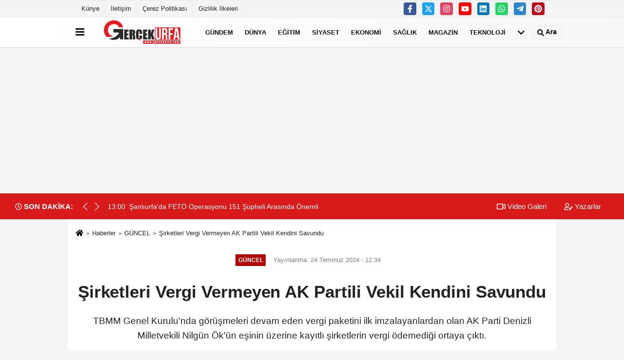

--- FILE ---
content_type: text/html; charset=UTF-8
request_url: https://www.gercekurfa.com/sirketleri-vergi-vermeyen-ak-partili-vekil-kendini-savundu/58369/
body_size: 11112
content:
 <!DOCTYPE html> <html lang="tr-TR"><head> <meta name="format-detection" content="telephone=no"/> <meta id="meta-viewport" name="viewport" content="width=1200"> <meta charset="utf-8"> <title>Şirketleri Vergi Vermeyen AK Partili Vekil Kendini Savundu - GÜNCEL - Gerçek Urfa Haber</title> <meta name="title" content="Şirketleri Vergi Vermeyen AK Partili Vekil Kendini Savundu - GÜNCEL - Gerçek Urfa Haber"> <meta name="description" content="TBMM Genel Kurulu&#39;nda görüşmeleri devam eden vergi paketini ilk imzalayanlardan olan AK Parti Denizli Milletvekili Nilgün Ök&#39;ün eşinin üzerine kayıtlı..."> <meta name="datePublished" content="2024-07-24T12:34:41+03:00"> <meta name="dateModified" content="2024-07-24T12:34:41+03:00"> <meta name="articleSection" content="news"> <link rel="canonical" href="https://www.gercekurfa.com/sirketleri-vergi-vermeyen-ak-partili-vekil-kendini-savundu/58369/" /> <link rel="manifest" href="https://www.gercekurfa.com/manifest.json"> <meta name="robots" content="max-image-preview:large" /> <meta name="robots" content="max-snippet:160"> <link rel="image_src" type="image/jpeg" href="https://www.gercekurfa.com/images/haberler/2024/07//cdatasirketleri-vergi-vermeyen-ak-partili-vekil-kendini-savundu.jpg"/> <meta http-equiv="content-language" content="tr"/> <meta name="content-language" content="tr"><meta name="apple-mobile-web-app-status-bar-style" content="#ebe7e6"><meta name="msapplication-navbutton-color" content="#ebe7e6"> <meta name="theme-color" content="#ebe7e6"/> <link rel="shortcut icon" type="image/x-icon" href="https://www.gercekurfa.com/favicon.ico"> <link rel="apple-touch-icon" href="https://www.gercekurfa.com/favicon.ico"> <meta property="og:site_name" content="https://www.gercekurfa.com" /> <meta property="og:type" content="article" /> <meta property="og:title" content="Şirketleri Vergi Vermeyen AK Partili Vekil Kendini Savundu" /> <meta property="og:url" content="https://www.gercekurfa.com/sirketleri-vergi-vermeyen-ak-partili-vekil-kendini-savundu/58369/" /> <meta property="og:description" content="TBMM Genel Kurulu&#39;nda görüşmeleri devam eden vergi paketini ilk imzalayanlardan olan AK Parti Denizli Milletvekili Nilgün Ök&#39;ün eşinin üzerine kayıtlı şirketlerin vergi ödemediği ortaya çıktı."/> <meta property="og:image" content="https://www.gercekurfa.com/images/haberler/2024/07//cdatasirketleri-vergi-vermeyen-ak-partili-vekil-kendini-savundu.jpg" /> <meta property="og:locale" content="tr_TR" /> <meta property="og:image:width" content="641" /> <meta property="og:image:height" content="380" /> <meta property="og:image:alt" content="Şirketleri Vergi Vermeyen AK Partili Vekil Kendini Savundu" /> <meta name="twitter:card" content="summary_large_image" /> <meta name="twitter:url" content="https://www.gercekurfa.com/sirketleri-vergi-vermeyen-ak-partili-vekil-kendini-savundu/58369/" /> <meta name="twitter:title" content="Şirketleri Vergi Vermeyen AK Partili Vekil Kendini Savundu" /> <meta name="twitter:description" content="TBMM Genel Kurulu&#39;nda görüşmeleri devam eden vergi paketini ilk imzalayanlardan olan AK Parti Denizli Milletvekili Nilgün Ök&#39;ün eşinin üzerine kayıtlı şirketlerin vergi ödemediği ortaya çıktı." /> <meta name="twitter:image:src" content="https://www.gercekurfa.com/images/haberler/2024/07//cdatasirketleri-vergi-vermeyen-ak-partili-vekil-kendini-savundu.jpg" /> <meta name="twitter:domain" content="https://www.gercekurfa.com" /> <link rel="alternate" type="application/rss+xml" title="Şirketleri Vergi Vermeyen AK Partili Vekil Kendini Savundu" href="https://www.gercekurfa.com/rss_guncel_4179.xml"/> <script type="text/javascript"> var facebookApp = ''; var facebookAppVersion = 'v10.0'; var twitter_username = ''; var reklamtime = "10000"; var domainname = "https://www.gercekurfa.com"; var splashcookie = null; var splashtime = null;	var _TOKEN = "7ccc872f856965fdfae4d299decb8ed7"; </script><link rel="preload" as="style" href="https://www.gercekurfa.com/template/prime/assets/css/app.css?v=2024051514280020250309052707" /><link rel="stylesheet" type="text/css" media='all' href="https://www.gercekurfa.com/template/prime/assets/css/app.css?v=2024051514280020250309052707"/> <link rel="preload" as="script" href="https://www.gercekurfa.com/template/prime/assets/js/app.js?v=2024051514280020250309052707" /><script src="https://www.gercekurfa.com/template/prime/assets/js/app.js?v=2024051514280020250309052707"></script> <script src="https://www.gercekurfa.com/template/prime/assets/js/sticky.sidebar.js?v=2024051514280020250309052707"></script> <script src="https://www.gercekurfa.com/template/prime/assets/js/libs/swiper/swiper.js?v=2024051514280020250309052707" defer></script> <script src="https://www.gercekurfa.com/template/prime/assets/js/print.min.js?v=2024051514280020250309052707" defer></script> <script src="https://www.gercekurfa.com/reg-sw.js?v=2024051514280020250309052707" defer></script> <script data-schema="organization" type="application/ld+json"> { "@context": "https://schema.org", "@type": "Organization", "name": "Gerçek Urfa Haber", "url": "https://www.gercekurfa.com", "logo": { "@type": "ImageObject",	"url": "https://www.gercekurfa.com/images/genel/Adsız-1.fw_3.png",	"width": 360, "height": 90}, "sameAs": [ "https://www.facebook.com/gercekurfa/", "https://www.youtube.com/gercekurfa", "https://x.com/gercekurfax", "https://www.instagram.com/gercekurfa/", "https://www.linkedin.com/in/gercekurfa/", "https://www.xing.com", "" ] } </script> <script type="application/ld+json"> { "@context": "https://schema.org", "@type": "BreadcrumbList",	"@id": "https://www.gercekurfa.com/sirketleri-vergi-vermeyen-ak-partili-vekil-kendini-savundu/58369/#breadcrumb", "itemListElement": [{ "@type": "ListItem", "position": 1, "item": { "@id": "https://www.gercekurfa.com", "name": "Ana Sayfa" } }, { "@type": "ListItem", "position": 2, "item": {"@id": "https://www.gercekurfa.com/guncel/","name": "GÜNCEL" } }, { "@type": "ListItem", "position": 3, "item": { "@id": "https://www.gercekurfa.com/sirketleri-vergi-vermeyen-ak-partili-vekil-kendini-savundu/58369/", "name": "Şirketleri Vergi Vermeyen AK Partili Vekil Kendini Savundu" } }] } </script> <script type="application/ld+json">{ "@context": "https://schema.org", "@type": "NewsArticle",	"inLanguage":"tr-TR", "mainEntityOfPage": { "@type": "WebPage", "@id": "https://www.gercekurfa.com/sirketleri-vergi-vermeyen-ak-partili-vekil-kendini-savundu/58369/" }, "headline": "Şirketleri Vergi Vermeyen AK Partili Vekil Kendini Savundu", "name": "Şirketleri Vergi Vermeyen AK Partili Vekil Kendini Savundu", "articleBody": "TBMM Genel Kurulu&#39;nda görüşmeleri devam eden vergi paketini ilk imzalayanlardan olan AK Parti Denizli Milletvekili Nilgün Ök&#39;ün eşinin üzerine kayıtlı şirketlerin vergi ödemediği ortaya çıktı.
İddialar üzerine Genel Kurul&#39;da söz alarak konuşan Nilgün Ök, &quot;Vergi nedir; sizin giderleriniz gelirlerinizden fazlaysa kurumlar vergisi vermeyebilirsiniz. Zarar ettiğiniz takdirde vergi vermezsiniz. Dolayısıyla şirketin finansman gideri böyle olduğu için vergi yükümlülüğü doğmamıştır. Bunun dışında tabi ki kar eden şirketlerimiz de vardır. 
O kadar ayıp ki... Bakın getirmiş olduğumuz pakette çok ayıp ediyorsunuz. Gelir olsun verelim yani vergi. Kar ettiğimizde tabi ki veriyoruz. Tasfiye halinde olan bir şirketten nasıl vergi doğar&quot; ifadeleriyle kendini savundu.
Nilgün Ok&#39;un sözleri üzerine muhalefet milletvekillerinin cephesinden tepkiler yükseldi. CHP Grup Başkanvekili Gökhan Günaydın, &quot;Vergi vermeyen vergi paketi getirmesin. Yakalandığınız zaman da böyle bağırmayın&quot; diyerek tepki gösterdi.
 
", "articleSection": "GÜNCEL",	"wordCount": 123,	"image": [{	"@type": "ImageObject",	"url": "https://www.gercekurfa.com/images/haberler/2024/07//cdatasirketleri-vergi-vermeyen-ak-partili-vekil-kendini-savundu.jpg",	"height": 380,	"width": 641 }], "datePublished": "2024-07-24T12:34:41+03:00", "dateModified": "2024-07-24T12:34:41+03:00", "genre": "news",	"isFamilyFriendly":"True",	"publishingPrinciples":"https://www.gercekurfa.com/gizlilik-ilkesi.html",	"thumbnailUrl": "https://www.gercekurfa.com/images/haberler/2024/07//cdatasirketleri-vergi-vermeyen-ak-partili-vekil-kendini-savundu.jpg", "typicalAgeRange": "7-", "keywords": "",	"author": { "@type": "Person", "name": "Ajans",	"url": "https://www.gercekurfa.com/editor/ajans" }, "publisher": { "@type": "Organization", "name": "Gerçek Urfa Haber", "logo": { "@type": "ImageObject", "url": "https://www.gercekurfa.com/images/genel/Adsız-1.fw_3.png", "width": 360, "height": 90 } }, "description": "TBMM Genel Kurulu&#39;nda görüşmeleri devam eden vergi paketini ilk imzalayanlardan olan AK Parti Denizli Milletvekili Nilgün Ök&#39;ün eşinin üzerine kayıtlı şirketlerin vergi ödemediği ortaya çıktı."
} </script><!-- Google tag (gtag.js) --><script async src="https://www.googletagmanager.com/gtag/js?id=G-H9VYV93F74"></script><script> window.dataLayer = window.dataLayer || []; function gtag(){dataLayer.push(arguments);} gtag('js', new Date()); gtag('config', 'G-H9VYV93F74');</script><meta name="yandex-verification" content="239e57b63623fef0" /><script async src="https://pagead2.googlesyndication.com/pagead/js/adsbygoogle.js?client=ca-pub-4909608376654891" crossorigin="anonymous"></script></head><body class=""> <div class="container position-relative"><div class="sabit-reklam fixed-reklam"></div><div class="sabit-reklam sag-sabit fixed-reklam"></div></div> <div class="container-fluid d-md-block d-none header-border"><div class="container d-md-block d-none"><div class="row"><div class="col-md-7"><ul class="nav text-12 float-left"> <li><a class="nav-link-top" href="https://www.gercekurfa.com/kunye.html" title="Künye" rel="external">Künye</a></li><li><a class="nav-link-top" href="https://www.gercekurfa.com/iletisim.html" title="İletişim" rel="external">İletişim</a></li><li><a class="nav-link-top" href="https://www.gercekurfa.com/cerez-politikasi.html" title="Çerez Politikası" rel="external">Çerez Politikası</a></li><li><a class="nav-link-top" href="https://www.gercekurfa.com/gizlilik-ilkeleri.html" title="Gizlilik İlkeleri" rel="external">Gizlilik İlkeleri</a></li> </ul></div><div class="col-md-5"><div class="my-1 float-right"> <a href="https://www.facebook.com/gercekurfa/" title="https://www.facebook.com/gercekurfa/" target="_blank" rel="noopener" class="bg-facebook btn btn-icon-top rounded mr-2"><svg width="16" height="16" class="svg-wh"> <use xlink:href="https://www.gercekurfa.com/template/prime/assets/img/spritesvg.svg#facebook-f" /> </svg> </a> <a href="https://x.com/gercekurfax" title="https://x.com/gercekurfax" target="_blank" rel="noopener" class="bg-twitter btn btn-icon-top rounded mr-2"><svg width="16" height="16" class="svg-wh"> <use xlink:href="https://www.gercekurfa.com/template/prime/assets/img/spritesvg.svg#twitterx" /> </svg> </a> <a href="https://www.instagram.com/gercekurfa/" title="https://www.instagram.com/gercekurfa/" target="_blank" rel="noopener" class="bg-instagram btn btn-icon-top rounded mr-2"><svg width="16" height="16" class="svg-wh"> <use xlink:href="https://www.gercekurfa.com/template/prime/assets/img/spritesvg.svg#instagram" /> </svg> </a> <a href="https://www.youtube.com/gercekurfa" title="https://www.youtube.com/gercekurfa" target="_blank" rel="noopener" class="bg-youtube btn btn-icon-top rounded mr-2"><svg width="16" height="16" class="svg-wh"> <use xlink:href="https://www.gercekurfa.com/template/prime/assets/img/spritesvg.svg#youtube" /> </svg> </a> <a href="https://www.linkedin.com/in/gercekurfa/" title="https://www.linkedin.com/in/gercekurfa/" target="_blank" rel="noopener" class="bg-linkedin btn btn-icon-top rounded mr-2"><svg width="16" height="16" class="svg-wh"> <use xlink:href="https://www.gercekurfa.com/template/prime/assets/img/spritesvg.svg#linkedin" /> </svg> </a> <a href="https://api.whatsapp.com/send?phone=90540___002_" target="_blank" rel="noopener" class="bg-whatsapp btn btn-icon-top rounded mr-2" title="0540___002_"><svg width="16" height="16" class="svg-wh"> <use xlink:href="https://www.gercekurfa.com/template/prime/assets/img/spritesvg.svg#whatsapp" /> </svg> </a> <a href="https://www.telegram.com/gercekurfa" target="_blank" rel="noopener" class="bg-telegram btn btn-icon-top rounded mr-2" title="https://www.telegram.com/gercekurfa"><svg width="16" height="16" class="svg-wh"> <use xlink:href="https://www.gercekurfa.com/template/prime/assets/img/spritesvg.svg#telegram" /> </svg> </a> <a href="https://tr.pinterest.com/gercekurfa/" target="_blank" rel="noopener" class="bg-pinterest btn btn-icon-top rounded mr-2" title="https://tr.pinterest.com/gercekurfa/"><svg width="16" height="16" class="svg-wh"> <use xlink:href="https://www.gercekurfa.com/template/prime/assets/img/spritesvg.svg#pinterest" /> </svg> </a> </div></div> </div> </div></div> <div class="header-border"></div> <nav class="d-print-none navbar navbar-expand-lg bg-white align-items-center header box-shadow-menu"> <div class="container"><div class="menu" data-toggle="modal" data-target="#menu-aside" data-toggle-class="modal-open-aside"> <span class="menu-item"></span> <span class="menu-item"></span> <span class="menu-item"></span> </div> <a class="navbar-brand logo align-items-center" href="https://www.gercekurfa.com" title="Gerçek Urfa Haber"><picture> <source data-srcset="https://www.gercekurfa.com/images/genel/Adsız-1.fw.png?v=2024051514280020250309052707" type="image/webp" class="img-fluid logoh"> <source data-srcset="https://www.gercekurfa.com/images/genel/Adsız-1.fw_3.png?v=2024051514280020250309052707" type="image/jpeg" class="img-fluid logoh"> <img src="https://www.gercekurfa.com/images/genel/Adsız-1.fw_3.png?v=2024051514280020250309052707" alt="Anasayfa" class="img-fluid logoh" width="100%" height="100%"></picture></a> <ul class="navbar-nav mr-auto font-weight-bolder nav-active-border bottom b-primary d-none d-md-flex"> <li class="nav-item text-uppercase"><a class="nav-link text-uppercase" href="https://www.gercekurfa.com/gundem/" title="GÜNDEM" rel="external" >GÜNDEM</a></li><li class="nav-item text-uppercase"><a class="nav-link text-uppercase" href="https://www.gercekurfa.com/dunya/" title="DÜNYA" rel="external" >DÜNYA</a></li><li class="nav-item text-uppercase"><a class="nav-link text-uppercase" href="https://www.gercekurfa.com/egitim/" title="EĞİTİM" rel="external" >EĞİTİM</a></li><li class="nav-item text-uppercase"><a class="nav-link text-uppercase" href="https://www.gercekurfa.com/siyaset/" title="SİYASET" rel="external" >SİYASET</a></li><li class="nav-item text-uppercase"><a class="nav-link text-uppercase" href="https://www.gercekurfa.com/ekonomi/" title="EKONOMİ" rel="external" >EKONOMİ</a></li><li class="nav-item text-uppercase"><a class="nav-link text-uppercase" href="https://www.gercekurfa.com/saglik/" title="SAĞLIK" rel="external" >SAĞLIK</a></li><li class="nav-item text-uppercase"><a class="nav-link text-uppercase" href="https://www.gercekurfa.com/magazin/" title="MAGAZİN" rel="external" >MAGAZİN</a></li><li class="nav-item text-uppercase"><a class="nav-link text-uppercase" href="https://www.gercekurfa.com/teknoloji/" title="TEKNOLOJİ" rel="external" >TEKNOLOJİ</a></li> <li class="nav-item dropdown dropdown-hover"> <a title="tümü" href="#" class="nav-link text-uppercase"><svg width="16" height="16" class="svg-bl text-16"><use xlink:href="https://www.gercekurfa.com/template/prime/assets/img/sprite.svg#chevron-down"></use></svg></a> <div class="dropdown-menu px-2 py-2"> <a class="d-block p-1 text-nowrap nav-link" href="https://www.gercekurfa.com/spor/" title="SPOR">SPOR</a> <a class="d-block p-1 text-nowrap nav-link" href="https://www.gercekurfa.com/3-sayfa/" title="3. SAYFA">3. SAYFA</a> <a class="d-block p-1 text-nowrap nav-link" href="https://www.gercekurfa.com/biyografi/" title="BİYOGRAFİ">BİYOGRAFİ</a> <a class="d-block p-1 text-nowrap nav-link" href="https://www.gercekurfa.com/dini/" title="Dini">Dini</a> <a class="d-block p-1 text-nowrap nav-link" href="https://www.gercekurfa.com/guncel/" title="GÜNCEL">GÜNCEL</a> <a class="d-block p-1 text-nowrap nav-link" href="https://www.gercekurfa.com/kultur-sanat/" title="KÜLTÜR SANAT">KÜLTÜR SANAT</a> <a class="d-block p-1 text-nowrap nav-link" href="https://www.gercekurfa.com/otomobil/" title="OTOMOBİL">OTOMOBİL</a> </div> </li> </ul> <ul class="navbar-nav ml-auto align-items-center font-weight-bolder"> <li class="nav-item"><a href="javascript:;" data-toggle="modal" data-target="#search-box" class="search-button nav-link py-1" title="Arama"><svg class="svg-bl" width="14" height="18"> <use xlink:href="https://www.gercekurfa.com/template/prime/assets/img/spritesvg.svg#search" /> </svg> <span> Ara</span></a></li> </ul> </div></nav></header><div class="container-fluid d-md-block sondakika-bg d-print-none"> <div class="row py-s px-3"> <div class="col-md-5"> <div class="d-flex justify-content-between align-items-center"> <div class="font-weight-bold mr-3 text-nowrap d-none d-md-block text-16 "><svg class="svg-wh-2xx" width="14" height="14"><use xlink:href="https://www.gercekurfa.com/template/prime/assets/img/sprite.svg#clock"></use></svg> SON DAKİKA:</div> <div class="sondakika"> <div class="swiper-container last-minute"> <div class="swiper-wrapper"> <div class="swiper-slide"> <a href="https://www.gercekurfa.com/genclik-ve-bilim-merkezleri-egitmenleri-teknofest-e-hazirlaniyor/63600/" title="Gençlik ve Bilim Merkezleri Eğitmenleri TEKNOFEST'e Hazırlanıyor!" rel="external" class="d-flex align-items-center text-nowrap text-14"> <div class="mr-2">16:00</div> <div class="text-nowrap last-minute-text">Gençlik ve Bilim Merkezleri Eğitmenleri TEKNOFEST'e Hazırlanıyor!</div> </a> </div> <div class="swiper-slide"> <a href="https://www.gercekurfa.com/sanliurfa-da-feto-operasyonu-151-supheli-arasinda-onemli-isimler-yakalandi/63598/" title="Şanlıurfa'da FETÖ Operasyonu 151 Şüpheli Arasında Önemli İsimler Yakalandı!" rel="external" class="d-flex align-items-center text-nowrap text-14"> <div class="mr-2">13:00</div> <div class="text-nowrap last-minute-text">Şanlıurfa'da FETÖ Operasyonu 151 Şüpheli Arasında Önemli İsimler Yakalandı!</div> </a> </div> <div class="swiper-slide"> <a href="https://www.gercekurfa.com/sanliurfa-buyuksehir-belediyesi-ogrencileri-muzeyle-bulusturdu/63596/" title="Şanlıurfa Büyükşehir Belediyesi Öğrencileri Müzeyle Buluşturdu!" rel="external" class="d-flex align-items-center text-nowrap text-14"> <div class="mr-2">12:00</div> <div class="text-nowrap last-minute-text">Şanlıurfa Büyükşehir Belediyesi Öğrencileri Müzeyle Buluşturdu!</div> </a> </div> <div class="swiper-slide"> <a href="https://www.gercekurfa.com/baskan-kasim-gulpinar-dan-mujde-30-kirsal-mahalle-sicak-asfaltla-tanisiyor/63599/" title="Başkan Kasım Gülpınar’dan Müjde! 30 Kırsal Mahalle Sıcak Asfaltla Tanışıyor" rel="external" class="d-flex align-items-center text-nowrap text-14"> <div class="mr-2">11:00</div> <div class="text-nowrap last-minute-text">Başkan Kasım Gülpınar’dan Müjde! 30 Kırsal Mahalle Sıcak Asfaltla Tanışıyor</div> </a> </div> <div class="swiper-slide"> <a href="https://www.gercekurfa.com/turkiye-uluslararasi-suclulari-geri-getirdi-13-suclu-iade-edildi/63597/" title="Türkiye, Uluslararası Suçluları Geri Getirdi 13 Suçlu İade Edildi!" rel="external" class="d-flex align-items-center text-nowrap text-14"> <div class="mr-2">10:00</div> <div class="text-nowrap last-minute-text">Türkiye, Uluslararası Suçluları Geri Getirdi 13 Suçlu İade Edildi!</div> </a> </div> </div> <div class="swiper-button-next"><svg width="18" height="18"><use xlink:href="https://www.gercekurfa.com/template/prime/assets/img/sprite.svg#chevron-right"></use></svg></div> <div class="swiper-button-prev"><svg width="18" height="18"><use xlink:href="https://www.gercekurfa.com/template/prime/assets/img/sprite.svg#chevron-left"></use></svg></div> </div> </div> </div> </div> <div class="col-md-7 d-none d-md-block"> <div class="text-right text-16"><a href="https://www.gercekurfa.com/video-galeri/" class="px-3" title="Video Galeri" rel="external"><svg class="svg-whss" width="18" height="18"> <use xlink:href="https://www.gercekurfa.com/template/prime/assets/img/sprite.svg#video" /> </svg> Video Galeri</a> <a href="https://www.gercekurfa.com/kose-yazarlari/" class="px-3" title="Köşe Yazarları" rel="external"><svg class="svg-whss" width="18" height="18"> <use xlink:href="https://www.gercekurfa.com/template/prime/assets/img/sprite.svg#user-edit" /> </svg> Yazarlar</a> </div> </div> </div></div> <div class="fixed-share bg-white box-shadow is-hidden align-items-center d-flex post-tools px-3"> <span class="bg-facebook post-share share-link" onClick="ShareOnFacebook('https://www.gercekurfa.com/sirketleri-vergi-vermeyen-ak-partili-vekil-kendini-savundu/58369/');return false;" title="facebook"><svg width="18" height="18" class="svg-wh"><use xlink:href="https://www.gercekurfa.com/template/prime/assets/img/sprite.svg?v=1#facebook-f"></use></svg> </span> <span class="bg-twitter post-share share-link" onClick="ShareOnTwitter('https://www.gercekurfa.com/sirketleri-vergi-vermeyen-ak-partili-vekil-kendini-savundu/58369/', 'tr', '', 'Şirketleri Vergi Vermeyen AK Partili Vekil Kendini Savundu')" title="twitter"><svg width="18" height="18" class="svg-wh"><use xlink:href="https://www.gercekurfa.com/template/prime/assets/img/sprite.svg?v=1#twitterx"></use></svg></span> <a rel="noopener" class="bg-whatsapp post-share share-link" href="https://api.whatsapp.com/send?text=Şirketleri Vergi Vermeyen AK Partili Vekil Kendini Savundu https://www.gercekurfa.com/sirketleri-vergi-vermeyen-ak-partili-vekil-kendini-savundu/58369/" title="whatsapp"><svg width="18" height="18" class="svg-wh"><use xlink:href="https://www.gercekurfa.com/template/prime/assets/img/sprite.svg?v=1#whatsapp"></use></svg></a> <a target="_blank" rel="noopener" class="bg-telegram post-share share-link" href="https://t.me/share/url?url=https://www.gercekurfa.com/sirketleri-vergi-vermeyen-ak-partili-vekil-kendini-savundu/58369/&text=Şirketleri Vergi Vermeyen AK Partili Vekil Kendini Savundu" title="telegram"><svg width="18" height="18" class="svg-wh"><use xlink:href="https://www.gercekurfa.com/template/prime/assets/img/sprite.svg?v=1#telegram"></use></svg></a> <a target="_blank" rel="noopener" class="bg-linkedin post-share share-link" href="https://www.linkedin.com/shareArticle?url=https://www.gercekurfa.com/sirketleri-vergi-vermeyen-ak-partili-vekil-kendini-savundu/58369/" title="linkedin"><svg width="18" height="18" class="svg-wh"><use xlink:href="https://www.gercekurfa.com/template/prime/assets/img/sprite.svg?v=1#linkedin"></use></svg></a> <a target="_blank" rel="noopener" class="bg-pinterest post-share share-link" href="https://pinterest.com/pin/create/button/?url=https://www.gercekurfa.com/sirketleri-vergi-vermeyen-ak-partili-vekil-kendini-savundu/58369/&media=https://www.gercekurfa.com/images/haberler/2024/07//cdatasirketleri-vergi-vermeyen-ak-partili-vekil-kendini-savundu.jpg&description=Şirketleri Vergi Vermeyen AK Partili Vekil Kendini Savundu" title="pinterest"><svg width="18" height="18" class="svg-wh"><use xlink:href="https://www.gercekurfa.com/template/prime/assets/img/sprite.svg?v=1#pinterest"></use></svg></a> <div class="ml-auto d-flex align-items-center"> <a href="javascript:;" class="font-buyut text-muted text-center font-button plus mr-2"> <span>A</span> <div class="text-10 font-weight-normal">Büyüt</div> </a> <a href="javascript:;" class="font-kucult text-muted text-center font-button mr-2"> <span>A</span> <div class="text-10 font-weight-normal">Küçült</div> </a> <a href="javascript:;" class="text-muted text-center position-relative scroll-go" data-scroll="yorumlar-58369" data-count="0"> <svg class="svg-gr" width="24" height="24"><use xlink:href="https://www.gercekurfa.com/template/prime/assets/img/sprite.svg?v=1#comments" /></svg> <div class="text-10">Yorumlar</div> </a> </div> </div> <div class="print-body" id="print-58369"> <div class="container py-1 bg-white"> <nav aria-label="breadcrumb"> <ol class="breadcrumb justify-content-left"> <li class="breadcrumb-item"><a href="https://www.gercekurfa.com" title="Ana Sayfa"><svg class="svg-br-2" width="16" height="16"><use xlink:href="https://www.gercekurfa.com/template/prime/assets/img/sprite.svg?v=1#home" /></svg></a></li> <li class="breadcrumb-item"><a href="https://www.gercekurfa.com/arsiv/" title="Arşiv">Haberler</a></li> <li class="breadcrumb-item"><a href="https://www.gercekurfa.com/guncel/" title="GÜNCEL">GÜNCEL</a></li> <li class="breadcrumb-item active d-md-block d-none" aria-current="page"><a href="https://www.gercekurfa.com/sirketleri-vergi-vermeyen-ak-partili-vekil-kendini-savundu/58369/" title="Şirketleri Vergi Vermeyen AK Partili Vekil Kendini Savundu">Şirketleri Vergi Vermeyen AK Partili Vekil Kendini Savundu</a></li> </ol> </nav> <div id="haberler"> <div class="haber-kapsa print-body" id="print-58369"> <div class="news-start"> <article id="haber-58369"> <div class="text-md-center" > <div class="text-muted text-sm py-2 d-md-flex align-items-center justify-content-center"> <div class="badge badge-lg text-uppercase bg-primary mr-3 my-2 " style="background: !important;"> GÜNCEL </div> <div class="d-md-block text-12 text-fade"><svg class="svg-gr-2 d-none" width="14" height="14"><use xlink:href="https://www.gercekurfa.com/template/prime/assets/img/sprite.svg?v=1#clock"></use></svg> Yayınlanma: 24 Temmuz 2024 - 12:34 </div> <div class="text-12 ml-md-3 text-fade"> </div> </div> <h1 class="text-36 post-title my-2 py-2 font-weight-bold"> Şirketleri Vergi Vermeyen AK Partili Vekil Kendini Savundu </h1> <h2 class="text-2222 mb-0 my-2 py-2 font-weight-normal">TBMM Genel Kurulu&#39;nda görüşmeleri devam eden vergi paketini ilk imzalayanlardan olan AK Parti Denizli Milletvekili Nilgün Ök&#39;ün eşinin üzerine kayıtlı şirketlerin vergi ödemediği ortaya çıktı.</h2> <div class="text-muted text-sm py-2 d-md-none align-items-center d-flex text-nowrap"> <div class="badge badge-lg text-uppercase bg-primary mr-3"> GÜNCEL </div> <div class="text-12"> 24 Temmuz 2024 - 12:34 </div> <div class="ml-3 d-none d-md-block text-12"> </div> </div> <div class="fix-socials_btm d-flex d-md-none"> <div class="post-tools"> <a rel="noopener" class="post-share share-link" href="https://www.gercekurfa.com" title="Ana Sayfa"><svg width="18" height="18" class="svg-wh"><use xlink:href="https://www.gercekurfa.com/template/prime/assets/img/sprite.svg?v=1#home"></use></svg></a> <span class="bg-facebook post-share share-link" onClick="ShareOnFacebook('https://www.gercekurfa.com/sirketleri-vergi-vermeyen-ak-partili-vekil-kendini-savundu/58369/');return false;" title="facebook"><svg width="18" height="18" class="svg-wh"><use xlink:href="https://www.gercekurfa.com/template/prime/assets/img/sprite.svg?v=1#facebook-f"></use></svg> </span> <span class="bg-twitter post-share share-link" onClick="ShareOnTwitter('https://www.gercekurfa.com/sirketleri-vergi-vermeyen-ak-partili-vekil-kendini-savundu/58369/', 'tr', '', 'Şirketleri Vergi Vermeyen AK Partili Vekil Kendini Savundu')" title="twitter"><svg width="18" height="18" class="svg-wh"><use xlink:href="https://www.gercekurfa.com/template/prime/assets/img/sprite.svg?v=1#twitterx"></use></svg> </span> <a target="_blank" rel="noopener" class="bg-whatsapp post-share share-link" href="https://api.whatsapp.com/send?text=Şirketleri Vergi Vermeyen AK Partili Vekil Kendini Savundu https://www.gercekurfa.com/sirketleri-vergi-vermeyen-ak-partili-vekil-kendini-savundu/58369/" title="whatsapp"><svg width="18" height="18" class="svg-wh"><use xlink:href="https://www.gercekurfa.com/template/prime/assets/img/sprite.svg?v=1#whatsapp"></use></svg></a> <a target="_blank" rel="noopener" class="bg-telegram post-share share-link" href="https://t.me/share/url?url=https://www.gercekurfa.com/sirketleri-vergi-vermeyen-ak-partili-vekil-kendini-savundu/58369/&text=Şirketleri Vergi Vermeyen AK Partili Vekil Kendini Savundu" title="telegram"><svg width="18" height="18" class="svg-wh"><use xlink:href="https://www.gercekurfa.com/template/prime/assets/img/sprite.svg?v=1#telegram"></use></svg></a> <a target="_blank" rel="noopener" class="bg-linkedin post-share share-link" href="https://www.linkedin.com/shareArticle?url=https://www.gercekurfa.com/sirketleri-vergi-vermeyen-ak-partili-vekil-kendini-savundu/58369/" title="linkedin"><svg width="18" height="18" class="svg-wh"><use xlink:href="https://www.gercekurfa.com/template/prime/assets/img/sprite.svg?v=1#linkedin"></use></svg></a> <a target="_blank" rel="noopener" class="bg-pinterest post-share share-link" href="https://pinterest.com/pin/create/button/?url=https://www.gercekurfa.com/sirketleri-vergi-vermeyen-ak-partili-vekil-kendini-savundu/58369/&media=https://www.gercekurfa.com/images/haberler/2024/07//cdatasirketleri-vergi-vermeyen-ak-partili-vekil-kendini-savundu.jpg&description=Şirketleri Vergi Vermeyen AK Partili Vekil Kendini Savundu" title="pinterest"><svg width="18" height="18" class="svg-wh"><use xlink:href="https://www.gercekurfa.com/template/prime/assets/img/sprite.svg?v=1#pinterest"></use></svg></a> <div class="ml-5 ml-auto d-flex align-items-center"> <a href="javascript:;" class="text-muted text-center position-relative scroll-go d-md-inline-block " data-scroll="yorumlar-58369" data-count="0"> <svg class="svg-gr" width="24" height="24"><use xlink:href="https://www.gercekurfa.com/template/prime/assets/img/sprite.svg?v=1#comments" /></svg> <div class="text-10">Yorumlar</div> </a> </div> </div></div> <div class="post-tools my-3 d-flex d-print-none flex-scroll flex-wrap"> <span class="bg-facebook post-share share-link" onClick="ShareOnFacebook('https://www.gercekurfa.com/sirketleri-vergi-vermeyen-ak-partili-vekil-kendini-savundu/58369/');return false;" title="facebook"><svg width="18" height="18" class="svg-wh"><use xlink:href="https://www.gercekurfa.com/template/prime/assets/img/sprite.svg?v=1#facebook-f"></use></svg> </span> <span class="bg-twitter post-share share-link" onClick="ShareOnTwitter('https://www.gercekurfa.com/sirketleri-vergi-vermeyen-ak-partili-vekil-kendini-savundu/58369/', 'tr', '', 'Şirketleri Vergi Vermeyen AK Partili Vekil Kendini Savundu')" title="twitter"><svg width="18" height="18" class="svg-wh"><use xlink:href="https://www.gercekurfa.com/template/prime/assets/img/sprite.svg?v=1#twitterx"></use></svg> </span> <a target="_blank" rel="noopener" class="bg-whatsapp post-share share-link" href="https://api.whatsapp.com/send?text=Şirketleri Vergi Vermeyen AK Partili Vekil Kendini Savundu https://www.gercekurfa.com/sirketleri-vergi-vermeyen-ak-partili-vekil-kendini-savundu/58369/" title="whatsapp"><svg width="18" height="18" class="svg-wh"><use xlink:href="https://www.gercekurfa.com/template/prime/assets/img/sprite.svg?v=1#whatsapp"></use></svg></a> <a target="_blank" rel="noopener" class="bg-telegram post-share share-link" href="https://t.me/share/url?url=https://www.gercekurfa.com/sirketleri-vergi-vermeyen-ak-partili-vekil-kendini-savundu/58369/&text=Şirketleri Vergi Vermeyen AK Partili Vekil Kendini Savundu" title="telegram"><svg width="18" height="18" class="svg-wh"><use xlink:href="https://www.gercekurfa.com/template/prime/assets/img/sprite.svg?v=1#telegram"></use></svg></a> <a target="_blank" rel="noopener" class="bg-linkedin post-share share-link" href="https://www.linkedin.com/shareArticle?url=https://www.gercekurfa.com/sirketleri-vergi-vermeyen-ak-partili-vekil-kendini-savundu/58369/" title="linkedin"><svg width="18" height="18" class="svg-wh"><use xlink:href="https://www.gercekurfa.com/template/prime/assets/img/sprite.svg?v=1#linkedin"></use></svg></a> <a target="_blank" rel="noopener" class="bg-pinterest post-share share-link" href="https://pinterest.com/pin/create/button/?url=https://www.gercekurfa.com/sirketleri-vergi-vermeyen-ak-partili-vekil-kendini-savundu/58369/&media=https://www.gercekurfa.com/images/haberler/2024/07//cdatasirketleri-vergi-vermeyen-ak-partili-vekil-kendini-savundu.jpg&description=Şirketleri Vergi Vermeyen AK Partili Vekil Kendini Savundu" title="pinterest"><svg width="18" height="18" class="svg-wh"><use xlink:href="https://www.gercekurfa.com/template/prime/assets/img/sprite.svg?v=1#pinterest"></use></svg></a> <a rel="noopener" href="https://news.google.com/publications/CAAqBwgKMIvcoAwwooSxBA" target="_blank" class="float-right googlenewsm-btn" title="TAKİP ET"><span>TAKİP ET</span><img src="https://www.gercekurfa.com/images/template/google-news.svg" alt="TAKİP ET" width="110" height="28"></a> <div class="ml-5 ml-auto d-flex align-items-center"> <a href="javascript:;" class="text-muted text-center mr-4 printer d-none d-md-inline-block" name="print58369" id="58369" title="Yazdır"> <svg class="svg-gr" width="24" height="24"><use xlink:href="https://www.gercekurfa.com/template/prime/assets/img/sprite.svg?v=1#print" /></svg> <div class="text-10">Yazdır</div> </a> <a href="javascript:;" class="font-buyut text-muted text-center font-button plus mr-2"> <span>A</span> <div class="text-10 font-weight-normal">Büyüt</div> </a> <a href="javascript:;" class="font-kucult text-muted text-center font-button mr-2"> <span>A</span> <div class="text-10 font-weight-normal">Küçült</div> </a> <a href="javascript:;" class="text-muted text-center position-relative scroll-go d-none d-md-inline-block " data-scroll="yorumlar-58369" data-count="0"> <svg class="svg-gr" width="24" height="24"><use xlink:href="https://www.gercekurfa.com/template/prime/assets/img/sprite.svg?v=1#comments" /></svg> <div class="text-10">Yorumlar</div> </a> </div> </div> </div> <div class="border-bottom my-3"></div> <div class="row"> <div class="col-md-8"> <div class="lazy mb-4 responsive-image"> <a data-fancybox="image" href="https://www.gercekurfa.com/images/haberler/2024/07//cdatasirketleri-vergi-vermeyen-ak-partili-vekil-kendini-savundu.jpg" title="Şirketleri Vergi Vermeyen AK Partili Vekil Kendini Savundu"><img src="https://www.gercekurfa.com/template/prime/assets/img/641x380.jpg?v=2024051514280020250309052707" data-src="https://www.gercekurfa.com/images/haberler/2024/07//cdatasirketleri-vergi-vermeyen-ak-partili-vekil-kendini-savundu.jpg" width="100%" height="100%" alt="Şirketleri Vergi Vermeyen AK Partili Vekil Kendini Savundu" class="img-fluid lazy"/></a> </div> <div class="post-body my-3"> <div class="detay" property="articleBody">
TBMM Genel Kurulu'nda görüşmeleri devam eden vergi paketini ilk imzalayanlardan olan AK Parti Denizli Milletvekili Nilgün Ök'ün eşinin üzerine kayıtlı şirketlerin vergi ödemediği ortaya çıktı.</p>İddialar üzerine Genel Kurul'da söz alarak konuşan Nilgün Ök, “Vergi nedir; sizin giderleriniz gelirlerinizden fazlaysa kurumlar vergisi vermeyebilirsiniz. Zarar ettiğiniz takdirde vergi vermezsiniz. Dolayısıyla şirketin finansman gideri böyle olduğu için vergi yükümlülüğü doğmamıştır. Bunun dışında tabi ki kar eden şirketlerimiz de vardır. </p>O kadar ayıp ki... Bakın getirmiş olduğumuz pakette çok ayıp ediyorsunuz. Gelir olsun verelim yani vergi. Kar ettiğimizde tabi ki veriyoruz. Tasfiye halinde olan bir şirketten nasıl vergi doğar" ifadeleriyle kendini savundu.</p>Nilgün Ok’un sözleri üzerine muhalefet milletvekillerinin cephesinden tepkiler yükseldi. CHP Grup Başkanvekili Gökhan Günaydın, "Vergi vermeyen vergi paketi getirmesin. Yakalandığınız zaman da böyle bağırmayın" diyerek tepki gösterdi.<br /> </p> </div> </div> <div class="clearfixy"></div><div class="emojiler py-3" data-id="58369"></div><script> $(document).ready(function () {
$('.emojiler[data-id="'+58369+'"]').load('https://www.gercekurfa.com/template/prime/include/emoji.php?postid=58369&type=1');
});</script> <div class="my-3 py-1 d-print-none commenttab" id="yorumlar-58369"> <div class="b-t"> <div class="nav-active-border b-primary top"> <ul class="nav font-weight-bold align-items-center" id="myTab" role="tablist"> <li class="nav-item" role="tab" aria-selected="false"> <a class="nav-link py-3 active" id="comments-tab-58369" data-toggle="tab" href="#comments-58369"><span class="d-md-block text-16">YORUMLAR</span></a> </li> </ul> </div> </div> <div class="tab-content"> <div class="tab-pane show active" id="comments-58369"> <div class="my-3"> <div class="commentResult"></div> <form class="contact_form commentstyle" action="" onsubmit="return tumeva.commentSubmit(this)" name="yorum"> <div class="reply my-2" id="kim" style="display:none;"><strong> <span></span> </strong> adlı kullanıcıya cevap <a href="#" class="notlikeid reply-comment-cancel">x</a> </div> <div class="form-group"> <textarea onkeyup="textCounterJS(this.form.Yorum,this.form.remLensoz,1000);" id="yorum" type="text" minlength="10" name="Yorum" required="required" class="form-control pb-4" placeholder="Kanunlara aykırı, konuyla ilgisi olmayan, küfür içeren yorumlar onaylanmamaktadır.IP adresiniz kaydedilmektedir."></textarea> <label for="remLensoz"> <input autocomplete="off" class="commentbgr text-12 border-0 py-2 px-1" readonly id="remLensoz" name="remLensoz" type="text" maxlength="3" value="2000 karakter"/> </label> <script type="text/javascript"> function textCounterJS(field, cntfield, maxlimit) { if (field.value.length > maxlimit) field.value = field.value.substring(0, maxlimit); else cntfield.value = (maxlimit - field.value.length).toString().concat(' karakter'); } </script> </div> <div class="row"> <div class="col-md-6"> <div class="form-group"> <input autocomplete="off" type="text" maxlength="75" name="AdSoyad" class="form-control" id="adsoyad" required placeholder="Ad / Soyad"> </div> </div> <div class="col-md-6"> <div class="form-group"> <input autocomplete="off" type="email" maxlength="120" name="Email" required class="form-control" id="email" placeholder="Email"> </div> </div> </div> <div class="form-group"> <div class="clearfix"></div> <script src="https://www.google.com/recaptcha/api.js" async defer></script> <style type="text/css"> .g-recaptcha { transform: scale(0.84); transform-origin: 0 0; background: #fff !important; margin-top: 10px; } </style> <div class="g-recaptcha" data-sitekey="6LdM8b4pAAAAALN2hSOtrLCnnIxZJCAbAQNdoPai"></div> </div> <input type="hidden" name="Baglanti" value="0" class="YorumId"/> <input type="hidden" name="Durum" value="YorumGonder"/> <input type="hidden" name="VeriId" value="58369"/> <input type="hidden" name="Tip" value="1"/> <input type="hidden" name="show" value="20260128"/> <input type="hidden" name="token" value="7ccc872f856965fdfae4d299decb8ed7"> <button id="send" type="submit" class="text-14 btn btn-sm btn-primary px-4 font-weight-bold"> Gönder</button> </form> </div> <!-- yorumlar --> </div> </div></div> <div class="heading d-print-none py-3">İlginizi Çekebilir</div><div class="row row-sm list-grouped d-print-none"> <div class="col-md-6"> <div class="list-item block"> <a href="https://www.gercekurfa.com/sanliurfa-da-feto-operasyonu-151-supheli-arasinda-onemli-isimler-yakalandi/63598/" rel="external" title="Şanlıurfa'da FETÖ Operasyonu 151 Şüpheli Arasında Önemli İsimler Yakalandı!"><picture> <source data-srcset="https://www.gercekurfa.com/images/haberler/2026/01/sanliurfa-da-feto-operasyonu-151-supheli-arasinda-onemli-isimler-yakalandi-122-t.webp" type="image/webp" class="img-fluid"> <source data-srcset="https://www.gercekurfa.com/images/haberler/2026/01/sanliurfa-da-feto-operasyonu-151-supheli-arasinda-onemli-isimler-yakalandi-122-t.jpg" type="image/jpeg" class="img-fluid"> <img src="https://www.gercekurfa.com/template/prime/assets/img/313x170.jpg?v=2024051514280020250309052707" data-src="https://www.gercekurfa.com/images/haberler/2026/01/sanliurfa-da-feto-operasyonu-151-supheli-arasinda-onemli-isimler-yakalandi-122-t.jpg" alt="Şanlıurfa'da FETÖ Operasyonu 151 Şüpheli Arasında Önemli İsimler Yakalandı!" class="img-fluid lazy maxh3" width="384" height="208"></picture></a> <div class="list-content"> <div class="list-body h-2x"><a href="https://www.gercekurfa.com/sanliurfa-da-feto-operasyonu-151-supheli-arasinda-onemli-isimler-yakalandi/63598/" rel="external" title="Şanlıurfa'da FETÖ Operasyonu 151 Şüpheli Arasında Önemli İsimler Yakalandı!" class="list-title mt-1">Şanlıurfa'da FETÖ Operasyonu 151 Şüpheli Arasında Önemli İsimler Yakalandı!</a> </div> </div> </div> </div> <div class="col-md-6"> <div class="list-item block"> <a href="https://www.gercekurfa.com/sanliurfa-buyuksehir-belediyesi-ogrencileri-muzeyle-bulusturdu/63596/" rel="external" title="Şanlıurfa Büyükşehir Belediyesi Öğrencileri Müzeyle Buluşturdu!"><picture> <source data-srcset="https://www.gercekurfa.com/images/haberler/2026/01/sanliurfa-buyuksehir-belediyesi-ogrencileri-muzeyle-bulusturdu-7171-t.webp" type="image/webp" class="img-fluid"> <source data-srcset="https://www.gercekurfa.com/images/haberler/2026/01/sanliurfa-buyuksehir-belediyesi-ogrencileri-muzeyle-bulusturdu-7171-t.jpg" type="image/jpeg" class="img-fluid"> <img src="https://www.gercekurfa.com/template/prime/assets/img/313x170.jpg?v=2024051514280020250309052707" data-src="https://www.gercekurfa.com/images/haberler/2026/01/sanliurfa-buyuksehir-belediyesi-ogrencileri-muzeyle-bulusturdu-7171-t.jpg" alt="Şanlıurfa Büyükşehir Belediyesi Öğrencileri Müzeyle Buluşturdu!" class="img-fluid lazy maxh3" width="384" height="208"></picture></a> <div class="list-content"> <div class="list-body h-2x"><a href="https://www.gercekurfa.com/sanliurfa-buyuksehir-belediyesi-ogrencileri-muzeyle-bulusturdu/63596/" rel="external" title="Şanlıurfa Büyükşehir Belediyesi Öğrencileri Müzeyle Buluşturdu!" class="list-title mt-1">Şanlıurfa Büyükşehir Belediyesi Öğrencileri Müzeyle Buluşturdu!</a> </div> </div> </div> </div> <div class="col-md-6"> <div class="list-item block"> <a href="https://www.gercekurfa.com/baskan-kasim-gulpinar-dan-mujde-30-kirsal-mahalle-sicak-asfaltla-tanisiyor/63599/" rel="external" title="Başkan Kasım Gülpınar’dan Müjde! 30 Kırsal Mahalle Sıcak Asfaltla Tanışıyor"><picture> <source data-srcset="https://www.gercekurfa.com/images/haberler/2026/01/baskan-kasim-gulpinar-dan-mujde-30-kirsal-mahalle-sicak-asfaltla-tanisiyor-8577-t.webp" type="image/webp" class="img-fluid"> <source data-srcset="https://www.gercekurfa.com/images/haberler/2026/01/baskan-kasim-gulpinar-dan-mujde-30-kirsal-mahalle-sicak-asfaltla-tanisiyor-8577-t.jpg" type="image/jpeg" class="img-fluid"> <img src="https://www.gercekurfa.com/template/prime/assets/img/313x170.jpg?v=2024051514280020250309052707" data-src="https://www.gercekurfa.com/images/haberler/2026/01/baskan-kasim-gulpinar-dan-mujde-30-kirsal-mahalle-sicak-asfaltla-tanisiyor-8577-t.jpg" alt="Başkan Kasım Gülpınar’dan Müjde! 30 Kırsal Mahalle Sıcak Asfaltla Tanışıyor" class="img-fluid lazy maxh3" width="384" height="208"></picture></a> <div class="list-content"> <div class="list-body h-2x"><a href="https://www.gercekurfa.com/baskan-kasim-gulpinar-dan-mujde-30-kirsal-mahalle-sicak-asfaltla-tanisiyor/63599/" rel="external" title="Başkan Kasım Gülpınar’dan Müjde! 30 Kırsal Mahalle Sıcak Asfaltla Tanışıyor" class="list-title mt-1">Başkan Kasım Gülpınar’dan Müjde! 30 Kırsal Mahalle Sıcak Asfaltla Tanışıyor</a> </div> </div> </div> </div> <div class="col-md-6"> <div class="list-item block"> <a href="https://www.gercekurfa.com/turkiye-uluslararasi-suclulari-geri-getirdi-13-suclu-iade-edildi/63597/" rel="external" title="Türkiye, Uluslararası Suçluları Geri Getirdi 13 Suçlu İade Edildi!"><picture> <source data-srcset="https://www.gercekurfa.com/images/haberler/2026/01/turkiye-uluslararasi-suclulari-geri-getirdi-13-suclu-iade-edildi-5743-t.webp" type="image/webp" class="img-fluid"> <source data-srcset="https://www.gercekurfa.com/images/haberler/2026/01/turkiye-uluslararasi-suclulari-geri-getirdi-13-suclu-iade-edildi-5743-t.jpg" type="image/jpeg" class="img-fluid"> <img src="https://www.gercekurfa.com/template/prime/assets/img/313x170.jpg?v=2024051514280020250309052707" data-src="https://www.gercekurfa.com/images/haberler/2026/01/turkiye-uluslararasi-suclulari-geri-getirdi-13-suclu-iade-edildi-5743-t.jpg" alt="Türkiye, Uluslararası Suçluları Geri Getirdi 13 Suçlu İade Edildi!" class="img-fluid lazy maxh3" width="384" height="208"></picture></a> <div class="list-content"> <div class="list-body h-2x"><a href="https://www.gercekurfa.com/turkiye-uluslararasi-suclulari-geri-getirdi-13-suclu-iade-edildi/63597/" rel="external" title="Türkiye, Uluslararası Suçluları Geri Getirdi 13 Suçlu İade Edildi!" class="list-title mt-1">Türkiye, Uluslararası Suçluları Geri Getirdi 13 Suçlu İade Edildi!</a> </div> </div> </div> </div> </div></div> <div class="col-md-4 d-print-none sidebar58369"><div class="heading my-2">Son Haberler</div> <div class="list-grid"> <a href="https://www.gercekurfa.com/genclik-ve-bilim-merkezleri-egitmenleri-teknofest-e-hazirlaniyor/63600/" title="Gençlik ve Bilim Merkezleri Eğitmenleri TEKNOFEST'e Hazırlanıyor!" rel="external" class="list-item mb-0 py-2"> <picture> <source data-srcset="https://www.gercekurfa.com/images/haberler/2026/01/genclik-ve-bilim-merkezleri-egitmenleri-teknofest-e-hazirlaniyor-5219-t.webp" type="image/webp"> <source data-srcset="https://www.gercekurfa.com/images/haberler/2026/01/genclik-ve-bilim-merkezleri-egitmenleri-teknofest-e-hazirlaniyor-5219-t.jpg" type="image/jpeg"> <img src="https://www.gercekurfa.com/template/prime/assets/img/92x50-l.jpg?v=2024051514280020250309052707" data-src="https://www.gercekurfa.com/images/haberler/2026/01/genclik-ve-bilim-merkezleri-egitmenleri-teknofest-e-hazirlaniyor-5219-t.jpg" alt="Gençlik ve Bilim Merkezleri Eğitmenleri TEKNOFEST'e Hazırlanıyor!" class="img-fluid lazy w-92 mh-50px" width="92" height="50"></picture> <div class="list-content py-0 ml-2"> <div class="list-body h-2x"> <div class="list-title h-2x text-topnews text-15 lineblockh"> Gençlik ve Bilim Merkezleri Eğitmenleri TEKNOFEST'e Hazırlanıyor! </div> </div> </div> </a> <a href="https://www.gercekurfa.com/sanliurfa-da-feto-operasyonu-151-supheli-arasinda-onemli-isimler-yakalandi/63598/" title="Şanlıurfa'da FETÖ Operasyonu 151 Şüpheli Arasında Önemli İsimler Yakalandı!" rel="external" class="list-item mb-0 py-2"> <picture> <source data-srcset="https://www.gercekurfa.com/images/haberler/2026/01/sanliurfa-da-feto-operasyonu-151-supheli-arasinda-onemli-isimler-yakalandi-122-t.webp" type="image/webp"> <source data-srcset="https://www.gercekurfa.com/images/haberler/2026/01/sanliurfa-da-feto-operasyonu-151-supheli-arasinda-onemli-isimler-yakalandi-122-t.jpg" type="image/jpeg"> <img src="https://www.gercekurfa.com/template/prime/assets/img/92x50-l.jpg?v=2024051514280020250309052707" data-src="https://www.gercekurfa.com/images/haberler/2026/01/sanliurfa-da-feto-operasyonu-151-supheli-arasinda-onemli-isimler-yakalandi-122-t.jpg" alt="Şanlıurfa'da FETÖ Operasyonu 151 Şüpheli Arasında Önemli İsimler Yakalandı!" class="img-fluid lazy w-92 mh-50px" width="92" height="50"></picture> <div class="list-content py-0 ml-2"> <div class="list-body h-2x"> <div class="list-title h-2x text-topnews text-15 lineblockh"> Şanlıurfa'da FETÖ Operasyonu 151 Şüpheli Arasında Önemli İsimler... </div> </div> </div> </a> <a href="https://www.gercekurfa.com/sanliurfa-buyuksehir-belediyesi-ogrencileri-muzeyle-bulusturdu/63596/" title="Şanlıurfa Büyükşehir Belediyesi Öğrencileri Müzeyle Buluşturdu!" rel="external" class="list-item mb-0 py-2"> <picture> <source data-srcset="https://www.gercekurfa.com/images/haberler/2026/01/sanliurfa-buyuksehir-belediyesi-ogrencileri-muzeyle-bulusturdu-7171-t.webp" type="image/webp"> <source data-srcset="https://www.gercekurfa.com/images/haberler/2026/01/sanliurfa-buyuksehir-belediyesi-ogrencileri-muzeyle-bulusturdu-7171-t.jpg" type="image/jpeg"> <img src="https://www.gercekurfa.com/template/prime/assets/img/92x50-l.jpg?v=2024051514280020250309052707" data-src="https://www.gercekurfa.com/images/haberler/2026/01/sanliurfa-buyuksehir-belediyesi-ogrencileri-muzeyle-bulusturdu-7171-t.jpg" alt="Şanlıurfa Büyükşehir Belediyesi Öğrencileri Müzeyle Buluşturdu!" class="img-fluid lazy w-92 mh-50px" width="92" height="50"></picture> <div class="list-content py-0 ml-2"> <div class="list-body h-2x"> <div class="list-title h-2x text-topnews text-15 lineblockh"> Şanlıurfa Büyükşehir Belediyesi Öğrencileri Müzeyle Buluşturdu! </div> </div> </div> </a> <a href="https://www.gercekurfa.com/baskan-kasim-gulpinar-dan-mujde-30-kirsal-mahalle-sicak-asfaltla-tanisiyor/63599/" title="Başkan Kasım Gülpınar’dan Müjde! 30 Kırsal Mahalle Sıcak Asfaltla Tanışıyor" rel="external" class="list-item mb-0 py-2"> <picture> <source data-srcset="https://www.gercekurfa.com/images/haberler/2026/01/baskan-kasim-gulpinar-dan-mujde-30-kirsal-mahalle-sicak-asfaltla-tanisiyor-8577-t.webp" type="image/webp"> <source data-srcset="https://www.gercekurfa.com/images/haberler/2026/01/baskan-kasim-gulpinar-dan-mujde-30-kirsal-mahalle-sicak-asfaltla-tanisiyor-8577-t.jpg" type="image/jpeg"> <img src="https://www.gercekurfa.com/template/prime/assets/img/92x50-l.jpg?v=2024051514280020250309052707" data-src="https://www.gercekurfa.com/images/haberler/2026/01/baskan-kasim-gulpinar-dan-mujde-30-kirsal-mahalle-sicak-asfaltla-tanisiyor-8577-t.jpg" alt="Başkan Kasım Gülpınar’dan Müjde! 30 Kırsal Mahalle Sıcak Asfaltla Tanışıyor" class="img-fluid lazy w-92 mh-50px" width="92" height="50"></picture> <div class="list-content py-0 ml-2"> <div class="list-body h-2x"> <div class="list-title h-2x text-topnews text-15 lineblockh"> Başkan Kasım Gülpınar’dan Müjde! 30 Kırsal Mahalle Sıcak Asfaltla... </div> </div> </div> </a> <a href="https://www.gercekurfa.com/turkiye-uluslararasi-suclulari-geri-getirdi-13-suclu-iade-edildi/63597/" title="Türkiye, Uluslararası Suçluları Geri Getirdi 13 Suçlu İade Edildi!" rel="external" class="list-item mb-0 py-2"> <picture> <source data-srcset="https://www.gercekurfa.com/images/haberler/2026/01/turkiye-uluslararasi-suclulari-geri-getirdi-13-suclu-iade-edildi-5743-t.webp" type="image/webp"> <source data-srcset="https://www.gercekurfa.com/images/haberler/2026/01/turkiye-uluslararasi-suclulari-geri-getirdi-13-suclu-iade-edildi-5743-t.jpg" type="image/jpeg"> <img src="https://www.gercekurfa.com/template/prime/assets/img/92x50-l.jpg?v=2024051514280020250309052707" data-src="https://www.gercekurfa.com/images/haberler/2026/01/turkiye-uluslararasi-suclulari-geri-getirdi-13-suclu-iade-edildi-5743-t.jpg" alt="Türkiye, Uluslararası Suçluları Geri Getirdi 13 Suçlu İade Edildi!" class="img-fluid lazy w-92 mh-50px" width="92" height="50"></picture> <div class="list-content py-0 ml-2"> <div class="list-body h-2x"> <div class="list-title h-2x text-topnews text-15 lineblockh"> Türkiye, Uluslararası Suçluları Geri Getirdi 13 Suçlu İade Edildi! </div> </div> </div> </a> </div> </div> </div> <div style="display:none;"> <div id="news-nextprev" class="group" style="display: block;"> <div id="prevNewsUrl" class="leftNewsDetailArrow" data-url="https://www.gercekurfa.com/gobeklitepe-gazeteciler-ve-yazarlar-cemiyetinden-basin-bayrami-mesaji/58368/"> <a href="https://www.gercekurfa.com/gobeklitepe-gazeteciler-ve-yazarlar-cemiyetinden-basin-bayrami-mesaji/58368/" rel="external" class="leftArrow prev"> <div class="leftTextImgWrap" style="display: none; opacity: 1;"> <div class="lText nwstle">Göbeklitepe Gazeteciler ve Yazarlar Cemiyetinden Basın Bayramı Mesajı</div> </div> </a> </div> <div id="nextNewsUrl" class="rightNewsDetailArrow" data-url="https://www.gercekurfa.com/gobeklitepe-gazeteciler-ve-yazarlar-cemiyetinden-basin-bayrami-mesaji/58368/"> <a href="https://www.gercekurfa.com/gobeklitepe-gazeteciler-ve-yazarlar-cemiyetinden-basin-bayrami-mesaji/58368/" rel="external" class="rightArrow next"> <div class="rightTextImgWrap" style="display: none; opacity: 1;"> <div class="rText nwstle">Göbeklitepe Gazeteciler ve Yazarlar Cemiyetinden Basın Bayramı Mesajı</div> </div> </a> <a href="https://www.gercekurfa.com/gobeklitepe-gazeteciler-ve-yazarlar-cemiyetinden-basin-bayrami-mesaji/58368/" id="sonrakiHaber"></a> </div> </div> <script> $(document).ready(function () { $('.sidebar58369').theiaStickySidebar({ additionalMarginTop: 70, additionalMarginBottom: 20 });}); </script> </div></article> </div> </div> </div> <div class="page-load-status"> <div class="loader-ellips infinite-scroll-request"> <span class="loader-ellips__dot"></span> <span class="loader-ellips__dot"></span> <span class="loader-ellips__dot"></span> <span class="loader-ellips__dot"></span> </div> <p class="infinite-scroll-last"></p> <p class="infinite-scroll-error"></p></div> </div> </div> </div> <div class="modal" id="search-box" data-backdrop="true" aria-hidden="true"> <div class="modal-dialog modal-lg modal-dialog-centered"> <div class="modal-content bg-transparent"> <div class="modal-body p-0"> <a href="javascript:;" data-dismiss="modal" title="Kapat" class="float-right ml-3 d-flex text-white mb-3 font-weight-bold"><svg class="svg-wh fa-4x" width="18" height="18"> <use xlink:href="https://www.gercekurfa.com/template/prime/assets/img/spritesvg.svg#times" /> </svg></a> <form role="search" action="https://www.gercekurfa.com/template/prime/search.php" method="post"> <input id="arama-input" required minlength="3" autocomplete="off" type="text" name="q" placeholder="Lütfen aramak istediğiniz kelimeyi yazınız." class="form-control py-3 px-4 border-0"> <input type="hidden" name="type" value="1" > <input type="hidden" name="token" value="ea442cffbc81a95183593489a7925f03"></form> <div class="text-white mt-3 mx-3"></div> </div> </div> </div></div> <div class="modal fade" id="menu-aside" data-backdrop="true" aria-hidden="true"> <div class="modal-dialog modal-left w-xxl mobilmenuheader"> <div class="d-flex flex-column h-100"> <div class="navbar px-md-5 px-3 py-3 d-flex"> <a href="javascript:;" data-dismiss="modal" class="ml-auto"> <svg class="svg-w fa-3x" width="18" height="18"> <use xlink:href="https://www.gercekurfa.com/template/prime/assets/img/spritesvg.svg#times" /> </svg> </a> </div> <div class="px-md-5 px-3 py-2 scrollable hover flex"> <div class="nav flex-column"> <div class="nav-item"> <a class="nav-link pl-0 py-2" href="https://www.gercekurfa.com" rel="external" title="Ana Sayfa">Ana Sayfa</a></div> <div class="nav-item"><a class="nav-link pl-0 py-2" href="https://www.gercekurfa.com/gundem/" title="GÜNDEM" rel="external">GÜNDEM</a></div><div class="nav-item"><a class="nav-link pl-0 py-2" href="https://www.gercekurfa.com/dunya/" title="DÜNYA" rel="external">DÜNYA</a></div><div class="nav-item"><a class="nav-link pl-0 py-2" href="https://www.gercekurfa.com/egitim/" title="EĞİTİM" rel="external">EĞİTİM</a></div><div class="nav-item"><a class="nav-link pl-0 py-2" href="https://www.gercekurfa.com/siyaset/" title="SİYASET" rel="external">SİYASET</a></div><div class="nav-item"><a class="nav-link pl-0 py-2" href="https://www.gercekurfa.com/ekonomi/" title="EKONOMİ" rel="external">EKONOMİ</a></div><div class="nav-item"><a class="nav-link pl-0 py-2" href="https://www.gercekurfa.com/saglik/" title="SAĞLIK" rel="external">SAĞLIK</a></div><div class="nav-item"><a class="nav-link pl-0 py-2" href="https://www.gercekurfa.com/magazin/" title="MAGAZİN" rel="external">MAGAZİN</a></div><div class="nav-item"><a class="nav-link pl-0 py-2" href="https://www.gercekurfa.com/teknoloji/" title="TEKNOLOJİ" rel="external">TEKNOLOJİ</a></div><div class="nav-item"><a class="nav-link pl-0 py-2" href="https://www.gercekurfa.com/spor/" title="SPOR" rel="external">SPOR</a></div><div class="nav-item"><a class="nav-link pl-0 py-2" href="https://www.gercekurfa.com/3-sayfa/" title="3. SAYFA" rel="external">3. SAYFA</a></div><div class="nav-item"><a class="nav-link pl-0 py-2" href="https://www.gercekurfa.com/biyografi/" title="BİYOGRAFİ" rel="external">BİYOGRAFİ</a></div><div class="nav-item"><a class="nav-link pl-0 py-2" href="https://www.gercekurfa.com/dini/" title="Dini" rel="external">Dini</a></div><div class="nav-item"><a class="nav-link pl-0 py-2" href="https://www.gercekurfa.com/guncel/" title="GÜNCEL" rel="external">GÜNCEL</a></div><div class="nav-item"><a class="nav-link pl-0 py-2" href="https://www.gercekurfa.com/kultur-sanat/" title="KÜLTÜR SANAT" rel="external">KÜLTÜR SANAT</a></div><div class="nav-item"><a class="nav-link pl-0 py-2" href="https://www.gercekurfa.com/otomobil/" title="OTOMOBİL" rel="external">OTOMOBİL</a></div> <div class="nav-item"><a class="nav-link pl-0 py-2" href="https://www.gercekurfa.com/kose-yazarlari/" rel="external" title="Köşe Yazarları">Köşe Yazarları</a></div> <div class="nav-item"> <a class="nav-link pl-0 py-2" href="https://www.gercekurfa.com/video-galeri/" rel="external" title="Video Galeri">Video Galeri</a> </div> <div class="nav-item"><a class="nav-link pl-0 py-2" href="https://www.gercekurfa.com/gunun-haberleri/" rel="external" title="Günün Haberleri">Günün Haberleri</a></div> <div class="nav-item"><a class="nav-link pl-0 py-2" href="https://www.gercekurfa.com/arsiv/" rel="external" title="Arşiv"> Arşiv</a></div> <div class="nav-item"><a class="nav-link pl-0 py-2" href="https://www.gercekurfa.com/gazete-arsivi/" rel="external" title="Gazete Arşivi">Gazete Arşivi</a></div> <div class="nav-item"><a class="nav-link pl-0 py-2" href="https://www.gercekurfa.com/hava-durumu/" rel="external" title="Hava Durumu">Hava Durumu</a> </div> <div class="nav-item"> <a class="nav-link pl-0 py-2" href="https://www.gercekurfa.com/gazete-mansetleri/" rel="external" title="Gazete Manşetleri">Gazete Manşetleri</a> </div> <div class="nav-item"> <a class="nav-link pl-0 py-2" href="https://www.gercekurfa.com/nobetci-eczaneler/" rel="external" title="Nöbetci Eczaneler">Nöbetci Eczaneler</a> </div> <div class="nav-item"> <a class="nav-link pl-0 py-2" href="https://www.gercekurfa.com/namaz-vakitleri/" rel="external" title="Namaz Vakitleri">Namaz Vakitleri</a> </div> </div> </div> </div> </div></div><footer class="d-print-none"><div class="py-4 bg-white footer"> <div class="container py-1 text-13"> <div class="row"> <div class="col-md-4"> <ul class="list-unstyled l-h-2x text-13 nav"> <li class="col-6 col-md-6 mtf-1"><a href="https://www.gercekurfa.com/dunya/" title="DÜNYA">DÜNYA</a></li> <li class="col-6 col-md-6 mtf-1"><a href="https://www.gercekurfa.com/egitim/" title="EĞİTİM">EĞİTİM</a></li> <li class="col-6 col-md-6 mtf-1"><a href="https://www.gercekurfa.com/ekonomi/" title="EKONOMİ">EKONOMİ</a></li> <li class="col-6 col-md-6 mtf-1"><a href="https://www.gercekurfa.com/guncel/" title="GÜNCEL">GÜNCEL</a></li> <li class="col-6 col-md-6 mtf-1"><a href="https://www.gercekurfa.com/gundem/" title="GÜNDEM">GÜNDEM</a></li> <li class="col-6 col-md-6 mtf-1"><a href="https://www.gercekurfa.com/saglik/" title="SAĞLIK">SAĞLIK</a></li> <li class="col-6 col-md-6 mtf-1"><a href="https://www.gercekurfa.com/siyaset/" title="SİYASET">SİYASET</a></li> <li class="col-6 col-md-6 mtf-1"><a href="https://www.gercekurfa.com/spor/" title="SPOR">SPOR</a></li> <li class="col-6 col-md-6 mtf-1"><a href="https://www.gercekurfa.com/teknoloji/" title="TEKNOLOJİ">TEKNOLOJİ</a></li> </ul> </div> <div class="col-md-8"> <div class="row"> <div class="col-4 col-md-3"> <ul class="list-unstyled l-h-2x text-13"> <li class="mtf-1"><a href="https://www.gercekurfa.com/video-galeri/" rel="external" title="Video Galeri">Video Galeri</a></li> <li class="mtf-1"><a href="https://www.gercekurfa.com/kose-yazarlari/" rel="external" title="Köşe Yazarları">Köşe Yazarları</a></li> </ul> </div> <div class="col-6 col-md-3"> <ul class="list-unstyled l-h-2x text-13"> <li class="mtf-1"><a href="https://www.gercekurfa.com/gunun-haberleri/" rel="external" title="Günün Haberleri">Günün Haberleri</a></li> <li class="mtf-1"><a href="https://www.gercekurfa.com/arsiv/" rel="external" title="Arşiv"> Arşiv</a></li> <li class="mtf-1"><a href="https://www.gercekurfa.com/gazete-arsivi/" rel="external" title="Gazete Arşivi">Gazete Arşivi</a></li> </ul> </div> <div class="col-6 col-md-3"> <ul class="list-unstyled l-h-2x text-13"> <li class="mtf-1"> <a href="https://www.gercekurfa.com/hava-durumu/" rel="external" title=" Hava Durumu"> Hava Durumu</a> </li> <li class="mtf-1"> <a href="https://www.gercekurfa.com/gazete-mansetleri/" rel="external" title="Gazete Manşetleri">Gazete Manşetleri</a> </li> <li class="mtf-1"> <a href="https://www.gercekurfa.com/nobetci-eczaneler/" rel="external" title="Nöbetci Eczaneler">Nöbetci Eczaneler</a> </li> <li class="mtf-1"> <a href="https://www.gercekurfa.com/namaz-vakitleri/" rel="external" title="Namaz Vakitleri">Namaz Vakitleri</a> </li> </ul> </div> <div class="col-6 col-md-3"> </div> <div class="col-md-12 py-2"> <a href="https://www.facebook.com/gercekurfa/" title="https://www.facebook.com/gercekurfa/" target="_blank" rel="noopener" class="bg-facebook btn btn-icon rounded mr-2"><svg width="18" height="18" class="svg-wh"> <use xlink:href="https://www.gercekurfa.com/template/prime/assets/img/spritesvg.svg#facebook-f" /> </svg> </a> <a href="https://x.com/gercekurfax" title="https://x.com/gercekurfax" target="_blank" rel="noopener" class="bg-twitter btn btn-icon rounded mr-2"><svg width="18" height="18" class="svg-wh"> <use xlink:href="https://www.gercekurfa.com/template/prime/assets/img/spritesvg.svg#twitterx" /> </svg> </a> <a href="https://www.instagram.com/gercekurfa/" title="https://www.instagram.com/gercekurfa/" target="_blank" rel="noopener" class="bg-instagram btn btn-icon rounded mr-2"><svg width="18" height="18" class="svg-wh"> <use xlink:href="https://www.gercekurfa.com/template/prime/assets/img/spritesvg.svg#instagram" /> </svg> </a> <a href="https://www.youtube.com/gercekurfa" title="https://www.youtube.com/gercekurfa" target="_blank" rel="noopener" class="bg-youtube btn btn-icon rounded mr-2"><svg width="18" height="18" class="svg-wh"> <use xlink:href="https://www.gercekurfa.com/template/prime/assets/img/spritesvg.svg#youtube" /> </svg> </a> <a href="https://www.linkedin.com/in/gercekurfa/" title="https://www.linkedin.com/in/gercekurfa/" target="_blank" rel="noopener" class="bg-linkedin btn btn-icon rounded mr-2"><svg width="18" height="18" class="svg-wh"> <use xlink:href="https://www.gercekurfa.com/template/prime/assets/img/spritesvg.svg#linkedin" /> </svg> </a> <a href="https://api.whatsapp.com/send?phone=90540___002_" target="_blank" rel="noopener" class="bg-whatsapp btn btn-icon rounded mr-2" title="0540___002_"><svg width="18" height="18" class="svg-wh"> <use xlink:href="https://www.gercekurfa.com/template/prime/assets/img/spritesvg.svg#whatsapp" /> </svg> </a> <a href="https://www.telegram.com/gercekurfa" target="_blank" rel="noopener" class="bg-telegram btn btn-icon rounded mr-2" title="https://www.telegram.com/gercekurfa"><svg width="18" height="18" class="svg-wh"> <use xlink:href="https://www.gercekurfa.com/template/prime/assets/img/spritesvg.svg#telegram" /> </svg> </a> <a href="https://tr.pinterest.com/gercekurfa/" target="_blank" rel="noopener" class="bg-pinterest btn btn-icon rounded mr-2" title="https://tr.pinterest.com/gercekurfa/"><svg width="18" height="18" class="svg-wh"> <use xlink:href="https://www.gercekurfa.com/template/prime/assets/img/spritesvg.svg#pinterest" /> </svg> </a> </div> </div> <div class="col-4 col-md-4"> </div> </div> </div> </div> <hr> <div class="container"> <div class="row"> <div class="col-md-12"> <ul class="nav mb-1 justify-content-center text-13"> <li><a class="nav-link pl-0" href="https://www.gercekurfa.com/rss.html" title="RSS" target="_blank" rel="noopener">Rss</a></li> <li><a class="nav-link pl-0" href="https://www.gercekurfa.com/kunye.html" title="Künye" rel="external">Künye</a></li><li><a class="nav-link pl-0" href="https://www.gercekurfa.com/iletisim.html" title="İletişim" rel="external">İletişim</a></li><li><a class="nav-link pl-0" href="https://www.gercekurfa.com/cerez-politikasi.html" title="Çerez Politikası" rel="external">Çerez Politikası</a></li><li><a class="nav-link pl-0" href="https://www.gercekurfa.com/gizlilik-ilkeleri.html" title="Gizlilik İlkeleri" rel="external">Gizlilik İlkeleri</a></li> </ul> <div class="text-12"><p class="text-center">Sitemizde bulunan yazı , video, fotoğraf ve haberlerin her hakkı saklıdır.<br>İzinsiz veya kaynak gösterilemeden kullanılamaz.</p></div> </div> </div> </div></div> <a href="#" class="scrollup"><svg width="20" height="20" class="svg-wh"><use xlink:href="https://www.gercekurfa.com/template/prime/assets/img/spritesvg.svg#arrow-up"></use></svg></a> <script>$('.mb20').on('load', function() { $(this).css('cssText', 'height: '+this.contentDocument.body.scrollHeight+'px !important'); }); $('.post-body img').not('#reklam img').each(function() {	$(this).addClass('lazy'); $(this).attr({ "data-src": $(this).attr('src') }) .removeAttr('src');
});</script> <script src="https://www.gercekurfa.com/template/prime/assets/js/infinite-scroll.pkgd.min.js?v=2024051514280020250309052707" defer></script> <script> var PRIME = {"settings": { "analytics": "" } }; $(document).ready(function () { $infinityContainer = $('#haberler').infiniteScroll({ path: function() { return $('.haber-kapsa').last().find('#sonrakiHaber').attr('href'); }, append: '.haber-kapsa', prefill: true, historyTitle: true, history: 'push',	status: '.page-load-status', });
if ($infinityContainer) { $infinityContainer.on('history.infiniteScroll', function(event, title, path) {
$(".scroll-go").click(function() { var e = $(this).attr("data-scroll"); $("html, body").animate({ scrollTop: $("#" + e).offset().top }, 1e3) }); $("article").addClass("my-3"); $(".news-start").addClass("border-bottom");	$('.mb20').on('load', function() { $(this).css('cssText', 'height: '+this.contentDocument.body.scrollHeight+'px !important'); }); gtag('config', PRIME.settings.analytics, { 'page_path': window.location.pathname }); }); }	}); //	// </script> <script> var tumeva = tumeva || {}; $(document).ready(function () { $(document).on('focus', '.yorumComment', function () { $(".commentox").css('display', 'block'); }); tumeva = $.extend(tumeva, { commentInit: function () { this.replyCommentInit(); }, replyCommentInit: function () { $(document).on('click', '.reply-comment', function (elem) { var $elem = $(this), $form = $('#comments-' + $elem.data('id')); $form.find('.reply').show(); $form.find('.reply strong').html($elem.data('name')); $form.find('input[name=Baglanti]').val($elem.data('comment-id')); elem.preventDefault(); }); $(document).on('click', '.reply-comment-cancel', function (elem) { var $elem = $(this); $elem.closest('form').find('.reply').hide(); $elem.closest('form').find('input[name=Baglanti]').val(0); elem.preventDefault(); }); }, commentSubmit: function (elem) { var $form = $(elem); if (tumeva.inputCommentCheck($form)) return false; tumeva.sendComment($form); return false; }, sendComment: function (form) { var resultDiv = form.find('.commentResult'); $.ajax({ type: "POST", url: "https://www.gercekurfa.com/template/prime/include/ajaxcomment.php", data: form.serialize(), success: function (response) {	$('.commentResult').html(response); form.each(function () { this.reset(); }); form.find('.reply').hide(); form.find('input[name=Baglanti]').val(0); }, error: function () { resultDiv.html("Sistemsel hata oluştu. Lütfen daha sonra tekrar deneyiniz"); } }); }, inputCommentCheck: function (form) { var error = false; form.find('.minput').each(function (index) { $(this).removeClass('requiredx').parent().find("span").remove(); if ($(this).val() == "") { $(this).addClass('requiredx'); $(this).parent().append('<span class="commentstyledanger">* Zorunlu alan</span>'); error = true; } }); return error; }, commentLike: function (id, url) { $.ajax({ type: 'POST', url: url, data: 'id=' + id, success: function (response) { $('span#like' + id).html(response); } }); return false; }, commentNotLike: function (id, url) { $.ajax({ type: 'POST', url: url, data: 'id=' + id, success: function (response) { $('span#notlike' + id).html(response); } }); return false; } }); tumeva.commentInit(); }); </script> <script defer src="https://static.cloudflareinsights.com/beacon.min.js/vcd15cbe7772f49c399c6a5babf22c1241717689176015" integrity="sha512-ZpsOmlRQV6y907TI0dKBHq9Md29nnaEIPlkf84rnaERnq6zvWvPUqr2ft8M1aS28oN72PdrCzSjY4U6VaAw1EQ==" data-cf-beacon='{"version":"2024.11.0","token":"efe457a2ff174cce9ad7bfb301207af7","r":1,"server_timing":{"name":{"cfCacheStatus":true,"cfEdge":true,"cfExtPri":true,"cfL4":true,"cfOrigin":true,"cfSpeedBrain":true},"location_startswith":null}}' crossorigin="anonymous"></script>
</body></html>

--- FILE ---
content_type: text/html; charset=utf-8
request_url: https://www.google.com/recaptcha/api2/anchor?ar=1&k=6LdM8b4pAAAAALN2hSOtrLCnnIxZJCAbAQNdoPai&co=aHR0cHM6Ly93d3cuZ2VyY2VrdXJmYS5jb206NDQz&hl=en&v=N67nZn4AqZkNcbeMu4prBgzg&size=normal&anchor-ms=20000&execute-ms=30000&cb=1jr3fydehs6
body_size: 49576
content:
<!DOCTYPE HTML><html dir="ltr" lang="en"><head><meta http-equiv="Content-Type" content="text/html; charset=UTF-8">
<meta http-equiv="X-UA-Compatible" content="IE=edge">
<title>reCAPTCHA</title>
<style type="text/css">
/* cyrillic-ext */
@font-face {
  font-family: 'Roboto';
  font-style: normal;
  font-weight: 400;
  font-stretch: 100%;
  src: url(//fonts.gstatic.com/s/roboto/v48/KFO7CnqEu92Fr1ME7kSn66aGLdTylUAMa3GUBHMdazTgWw.woff2) format('woff2');
  unicode-range: U+0460-052F, U+1C80-1C8A, U+20B4, U+2DE0-2DFF, U+A640-A69F, U+FE2E-FE2F;
}
/* cyrillic */
@font-face {
  font-family: 'Roboto';
  font-style: normal;
  font-weight: 400;
  font-stretch: 100%;
  src: url(//fonts.gstatic.com/s/roboto/v48/KFO7CnqEu92Fr1ME7kSn66aGLdTylUAMa3iUBHMdazTgWw.woff2) format('woff2');
  unicode-range: U+0301, U+0400-045F, U+0490-0491, U+04B0-04B1, U+2116;
}
/* greek-ext */
@font-face {
  font-family: 'Roboto';
  font-style: normal;
  font-weight: 400;
  font-stretch: 100%;
  src: url(//fonts.gstatic.com/s/roboto/v48/KFO7CnqEu92Fr1ME7kSn66aGLdTylUAMa3CUBHMdazTgWw.woff2) format('woff2');
  unicode-range: U+1F00-1FFF;
}
/* greek */
@font-face {
  font-family: 'Roboto';
  font-style: normal;
  font-weight: 400;
  font-stretch: 100%;
  src: url(//fonts.gstatic.com/s/roboto/v48/KFO7CnqEu92Fr1ME7kSn66aGLdTylUAMa3-UBHMdazTgWw.woff2) format('woff2');
  unicode-range: U+0370-0377, U+037A-037F, U+0384-038A, U+038C, U+038E-03A1, U+03A3-03FF;
}
/* math */
@font-face {
  font-family: 'Roboto';
  font-style: normal;
  font-weight: 400;
  font-stretch: 100%;
  src: url(//fonts.gstatic.com/s/roboto/v48/KFO7CnqEu92Fr1ME7kSn66aGLdTylUAMawCUBHMdazTgWw.woff2) format('woff2');
  unicode-range: U+0302-0303, U+0305, U+0307-0308, U+0310, U+0312, U+0315, U+031A, U+0326-0327, U+032C, U+032F-0330, U+0332-0333, U+0338, U+033A, U+0346, U+034D, U+0391-03A1, U+03A3-03A9, U+03B1-03C9, U+03D1, U+03D5-03D6, U+03F0-03F1, U+03F4-03F5, U+2016-2017, U+2034-2038, U+203C, U+2040, U+2043, U+2047, U+2050, U+2057, U+205F, U+2070-2071, U+2074-208E, U+2090-209C, U+20D0-20DC, U+20E1, U+20E5-20EF, U+2100-2112, U+2114-2115, U+2117-2121, U+2123-214F, U+2190, U+2192, U+2194-21AE, U+21B0-21E5, U+21F1-21F2, U+21F4-2211, U+2213-2214, U+2216-22FF, U+2308-230B, U+2310, U+2319, U+231C-2321, U+2336-237A, U+237C, U+2395, U+239B-23B7, U+23D0, U+23DC-23E1, U+2474-2475, U+25AF, U+25B3, U+25B7, U+25BD, U+25C1, U+25CA, U+25CC, U+25FB, U+266D-266F, U+27C0-27FF, U+2900-2AFF, U+2B0E-2B11, U+2B30-2B4C, U+2BFE, U+3030, U+FF5B, U+FF5D, U+1D400-1D7FF, U+1EE00-1EEFF;
}
/* symbols */
@font-face {
  font-family: 'Roboto';
  font-style: normal;
  font-weight: 400;
  font-stretch: 100%;
  src: url(//fonts.gstatic.com/s/roboto/v48/KFO7CnqEu92Fr1ME7kSn66aGLdTylUAMaxKUBHMdazTgWw.woff2) format('woff2');
  unicode-range: U+0001-000C, U+000E-001F, U+007F-009F, U+20DD-20E0, U+20E2-20E4, U+2150-218F, U+2190, U+2192, U+2194-2199, U+21AF, U+21E6-21F0, U+21F3, U+2218-2219, U+2299, U+22C4-22C6, U+2300-243F, U+2440-244A, U+2460-24FF, U+25A0-27BF, U+2800-28FF, U+2921-2922, U+2981, U+29BF, U+29EB, U+2B00-2BFF, U+4DC0-4DFF, U+FFF9-FFFB, U+10140-1018E, U+10190-1019C, U+101A0, U+101D0-101FD, U+102E0-102FB, U+10E60-10E7E, U+1D2C0-1D2D3, U+1D2E0-1D37F, U+1F000-1F0FF, U+1F100-1F1AD, U+1F1E6-1F1FF, U+1F30D-1F30F, U+1F315, U+1F31C, U+1F31E, U+1F320-1F32C, U+1F336, U+1F378, U+1F37D, U+1F382, U+1F393-1F39F, U+1F3A7-1F3A8, U+1F3AC-1F3AF, U+1F3C2, U+1F3C4-1F3C6, U+1F3CA-1F3CE, U+1F3D4-1F3E0, U+1F3ED, U+1F3F1-1F3F3, U+1F3F5-1F3F7, U+1F408, U+1F415, U+1F41F, U+1F426, U+1F43F, U+1F441-1F442, U+1F444, U+1F446-1F449, U+1F44C-1F44E, U+1F453, U+1F46A, U+1F47D, U+1F4A3, U+1F4B0, U+1F4B3, U+1F4B9, U+1F4BB, U+1F4BF, U+1F4C8-1F4CB, U+1F4D6, U+1F4DA, U+1F4DF, U+1F4E3-1F4E6, U+1F4EA-1F4ED, U+1F4F7, U+1F4F9-1F4FB, U+1F4FD-1F4FE, U+1F503, U+1F507-1F50B, U+1F50D, U+1F512-1F513, U+1F53E-1F54A, U+1F54F-1F5FA, U+1F610, U+1F650-1F67F, U+1F687, U+1F68D, U+1F691, U+1F694, U+1F698, U+1F6AD, U+1F6B2, U+1F6B9-1F6BA, U+1F6BC, U+1F6C6-1F6CF, U+1F6D3-1F6D7, U+1F6E0-1F6EA, U+1F6F0-1F6F3, U+1F6F7-1F6FC, U+1F700-1F7FF, U+1F800-1F80B, U+1F810-1F847, U+1F850-1F859, U+1F860-1F887, U+1F890-1F8AD, U+1F8B0-1F8BB, U+1F8C0-1F8C1, U+1F900-1F90B, U+1F93B, U+1F946, U+1F984, U+1F996, U+1F9E9, U+1FA00-1FA6F, U+1FA70-1FA7C, U+1FA80-1FA89, U+1FA8F-1FAC6, U+1FACE-1FADC, U+1FADF-1FAE9, U+1FAF0-1FAF8, U+1FB00-1FBFF;
}
/* vietnamese */
@font-face {
  font-family: 'Roboto';
  font-style: normal;
  font-weight: 400;
  font-stretch: 100%;
  src: url(//fonts.gstatic.com/s/roboto/v48/KFO7CnqEu92Fr1ME7kSn66aGLdTylUAMa3OUBHMdazTgWw.woff2) format('woff2');
  unicode-range: U+0102-0103, U+0110-0111, U+0128-0129, U+0168-0169, U+01A0-01A1, U+01AF-01B0, U+0300-0301, U+0303-0304, U+0308-0309, U+0323, U+0329, U+1EA0-1EF9, U+20AB;
}
/* latin-ext */
@font-face {
  font-family: 'Roboto';
  font-style: normal;
  font-weight: 400;
  font-stretch: 100%;
  src: url(//fonts.gstatic.com/s/roboto/v48/KFO7CnqEu92Fr1ME7kSn66aGLdTylUAMa3KUBHMdazTgWw.woff2) format('woff2');
  unicode-range: U+0100-02BA, U+02BD-02C5, U+02C7-02CC, U+02CE-02D7, U+02DD-02FF, U+0304, U+0308, U+0329, U+1D00-1DBF, U+1E00-1E9F, U+1EF2-1EFF, U+2020, U+20A0-20AB, U+20AD-20C0, U+2113, U+2C60-2C7F, U+A720-A7FF;
}
/* latin */
@font-face {
  font-family: 'Roboto';
  font-style: normal;
  font-weight: 400;
  font-stretch: 100%;
  src: url(//fonts.gstatic.com/s/roboto/v48/KFO7CnqEu92Fr1ME7kSn66aGLdTylUAMa3yUBHMdazQ.woff2) format('woff2');
  unicode-range: U+0000-00FF, U+0131, U+0152-0153, U+02BB-02BC, U+02C6, U+02DA, U+02DC, U+0304, U+0308, U+0329, U+2000-206F, U+20AC, U+2122, U+2191, U+2193, U+2212, U+2215, U+FEFF, U+FFFD;
}
/* cyrillic-ext */
@font-face {
  font-family: 'Roboto';
  font-style: normal;
  font-weight: 500;
  font-stretch: 100%;
  src: url(//fonts.gstatic.com/s/roboto/v48/KFO7CnqEu92Fr1ME7kSn66aGLdTylUAMa3GUBHMdazTgWw.woff2) format('woff2');
  unicode-range: U+0460-052F, U+1C80-1C8A, U+20B4, U+2DE0-2DFF, U+A640-A69F, U+FE2E-FE2F;
}
/* cyrillic */
@font-face {
  font-family: 'Roboto';
  font-style: normal;
  font-weight: 500;
  font-stretch: 100%;
  src: url(//fonts.gstatic.com/s/roboto/v48/KFO7CnqEu92Fr1ME7kSn66aGLdTylUAMa3iUBHMdazTgWw.woff2) format('woff2');
  unicode-range: U+0301, U+0400-045F, U+0490-0491, U+04B0-04B1, U+2116;
}
/* greek-ext */
@font-face {
  font-family: 'Roboto';
  font-style: normal;
  font-weight: 500;
  font-stretch: 100%;
  src: url(//fonts.gstatic.com/s/roboto/v48/KFO7CnqEu92Fr1ME7kSn66aGLdTylUAMa3CUBHMdazTgWw.woff2) format('woff2');
  unicode-range: U+1F00-1FFF;
}
/* greek */
@font-face {
  font-family: 'Roboto';
  font-style: normal;
  font-weight: 500;
  font-stretch: 100%;
  src: url(//fonts.gstatic.com/s/roboto/v48/KFO7CnqEu92Fr1ME7kSn66aGLdTylUAMa3-UBHMdazTgWw.woff2) format('woff2');
  unicode-range: U+0370-0377, U+037A-037F, U+0384-038A, U+038C, U+038E-03A1, U+03A3-03FF;
}
/* math */
@font-face {
  font-family: 'Roboto';
  font-style: normal;
  font-weight: 500;
  font-stretch: 100%;
  src: url(//fonts.gstatic.com/s/roboto/v48/KFO7CnqEu92Fr1ME7kSn66aGLdTylUAMawCUBHMdazTgWw.woff2) format('woff2');
  unicode-range: U+0302-0303, U+0305, U+0307-0308, U+0310, U+0312, U+0315, U+031A, U+0326-0327, U+032C, U+032F-0330, U+0332-0333, U+0338, U+033A, U+0346, U+034D, U+0391-03A1, U+03A3-03A9, U+03B1-03C9, U+03D1, U+03D5-03D6, U+03F0-03F1, U+03F4-03F5, U+2016-2017, U+2034-2038, U+203C, U+2040, U+2043, U+2047, U+2050, U+2057, U+205F, U+2070-2071, U+2074-208E, U+2090-209C, U+20D0-20DC, U+20E1, U+20E5-20EF, U+2100-2112, U+2114-2115, U+2117-2121, U+2123-214F, U+2190, U+2192, U+2194-21AE, U+21B0-21E5, U+21F1-21F2, U+21F4-2211, U+2213-2214, U+2216-22FF, U+2308-230B, U+2310, U+2319, U+231C-2321, U+2336-237A, U+237C, U+2395, U+239B-23B7, U+23D0, U+23DC-23E1, U+2474-2475, U+25AF, U+25B3, U+25B7, U+25BD, U+25C1, U+25CA, U+25CC, U+25FB, U+266D-266F, U+27C0-27FF, U+2900-2AFF, U+2B0E-2B11, U+2B30-2B4C, U+2BFE, U+3030, U+FF5B, U+FF5D, U+1D400-1D7FF, U+1EE00-1EEFF;
}
/* symbols */
@font-face {
  font-family: 'Roboto';
  font-style: normal;
  font-weight: 500;
  font-stretch: 100%;
  src: url(//fonts.gstatic.com/s/roboto/v48/KFO7CnqEu92Fr1ME7kSn66aGLdTylUAMaxKUBHMdazTgWw.woff2) format('woff2');
  unicode-range: U+0001-000C, U+000E-001F, U+007F-009F, U+20DD-20E0, U+20E2-20E4, U+2150-218F, U+2190, U+2192, U+2194-2199, U+21AF, U+21E6-21F0, U+21F3, U+2218-2219, U+2299, U+22C4-22C6, U+2300-243F, U+2440-244A, U+2460-24FF, U+25A0-27BF, U+2800-28FF, U+2921-2922, U+2981, U+29BF, U+29EB, U+2B00-2BFF, U+4DC0-4DFF, U+FFF9-FFFB, U+10140-1018E, U+10190-1019C, U+101A0, U+101D0-101FD, U+102E0-102FB, U+10E60-10E7E, U+1D2C0-1D2D3, U+1D2E0-1D37F, U+1F000-1F0FF, U+1F100-1F1AD, U+1F1E6-1F1FF, U+1F30D-1F30F, U+1F315, U+1F31C, U+1F31E, U+1F320-1F32C, U+1F336, U+1F378, U+1F37D, U+1F382, U+1F393-1F39F, U+1F3A7-1F3A8, U+1F3AC-1F3AF, U+1F3C2, U+1F3C4-1F3C6, U+1F3CA-1F3CE, U+1F3D4-1F3E0, U+1F3ED, U+1F3F1-1F3F3, U+1F3F5-1F3F7, U+1F408, U+1F415, U+1F41F, U+1F426, U+1F43F, U+1F441-1F442, U+1F444, U+1F446-1F449, U+1F44C-1F44E, U+1F453, U+1F46A, U+1F47D, U+1F4A3, U+1F4B0, U+1F4B3, U+1F4B9, U+1F4BB, U+1F4BF, U+1F4C8-1F4CB, U+1F4D6, U+1F4DA, U+1F4DF, U+1F4E3-1F4E6, U+1F4EA-1F4ED, U+1F4F7, U+1F4F9-1F4FB, U+1F4FD-1F4FE, U+1F503, U+1F507-1F50B, U+1F50D, U+1F512-1F513, U+1F53E-1F54A, U+1F54F-1F5FA, U+1F610, U+1F650-1F67F, U+1F687, U+1F68D, U+1F691, U+1F694, U+1F698, U+1F6AD, U+1F6B2, U+1F6B9-1F6BA, U+1F6BC, U+1F6C6-1F6CF, U+1F6D3-1F6D7, U+1F6E0-1F6EA, U+1F6F0-1F6F3, U+1F6F7-1F6FC, U+1F700-1F7FF, U+1F800-1F80B, U+1F810-1F847, U+1F850-1F859, U+1F860-1F887, U+1F890-1F8AD, U+1F8B0-1F8BB, U+1F8C0-1F8C1, U+1F900-1F90B, U+1F93B, U+1F946, U+1F984, U+1F996, U+1F9E9, U+1FA00-1FA6F, U+1FA70-1FA7C, U+1FA80-1FA89, U+1FA8F-1FAC6, U+1FACE-1FADC, U+1FADF-1FAE9, U+1FAF0-1FAF8, U+1FB00-1FBFF;
}
/* vietnamese */
@font-face {
  font-family: 'Roboto';
  font-style: normal;
  font-weight: 500;
  font-stretch: 100%;
  src: url(//fonts.gstatic.com/s/roboto/v48/KFO7CnqEu92Fr1ME7kSn66aGLdTylUAMa3OUBHMdazTgWw.woff2) format('woff2');
  unicode-range: U+0102-0103, U+0110-0111, U+0128-0129, U+0168-0169, U+01A0-01A1, U+01AF-01B0, U+0300-0301, U+0303-0304, U+0308-0309, U+0323, U+0329, U+1EA0-1EF9, U+20AB;
}
/* latin-ext */
@font-face {
  font-family: 'Roboto';
  font-style: normal;
  font-weight: 500;
  font-stretch: 100%;
  src: url(//fonts.gstatic.com/s/roboto/v48/KFO7CnqEu92Fr1ME7kSn66aGLdTylUAMa3KUBHMdazTgWw.woff2) format('woff2');
  unicode-range: U+0100-02BA, U+02BD-02C5, U+02C7-02CC, U+02CE-02D7, U+02DD-02FF, U+0304, U+0308, U+0329, U+1D00-1DBF, U+1E00-1E9F, U+1EF2-1EFF, U+2020, U+20A0-20AB, U+20AD-20C0, U+2113, U+2C60-2C7F, U+A720-A7FF;
}
/* latin */
@font-face {
  font-family: 'Roboto';
  font-style: normal;
  font-weight: 500;
  font-stretch: 100%;
  src: url(//fonts.gstatic.com/s/roboto/v48/KFO7CnqEu92Fr1ME7kSn66aGLdTylUAMa3yUBHMdazQ.woff2) format('woff2');
  unicode-range: U+0000-00FF, U+0131, U+0152-0153, U+02BB-02BC, U+02C6, U+02DA, U+02DC, U+0304, U+0308, U+0329, U+2000-206F, U+20AC, U+2122, U+2191, U+2193, U+2212, U+2215, U+FEFF, U+FFFD;
}
/* cyrillic-ext */
@font-face {
  font-family: 'Roboto';
  font-style: normal;
  font-weight: 900;
  font-stretch: 100%;
  src: url(//fonts.gstatic.com/s/roboto/v48/KFO7CnqEu92Fr1ME7kSn66aGLdTylUAMa3GUBHMdazTgWw.woff2) format('woff2');
  unicode-range: U+0460-052F, U+1C80-1C8A, U+20B4, U+2DE0-2DFF, U+A640-A69F, U+FE2E-FE2F;
}
/* cyrillic */
@font-face {
  font-family: 'Roboto';
  font-style: normal;
  font-weight: 900;
  font-stretch: 100%;
  src: url(//fonts.gstatic.com/s/roboto/v48/KFO7CnqEu92Fr1ME7kSn66aGLdTylUAMa3iUBHMdazTgWw.woff2) format('woff2');
  unicode-range: U+0301, U+0400-045F, U+0490-0491, U+04B0-04B1, U+2116;
}
/* greek-ext */
@font-face {
  font-family: 'Roboto';
  font-style: normal;
  font-weight: 900;
  font-stretch: 100%;
  src: url(//fonts.gstatic.com/s/roboto/v48/KFO7CnqEu92Fr1ME7kSn66aGLdTylUAMa3CUBHMdazTgWw.woff2) format('woff2');
  unicode-range: U+1F00-1FFF;
}
/* greek */
@font-face {
  font-family: 'Roboto';
  font-style: normal;
  font-weight: 900;
  font-stretch: 100%;
  src: url(//fonts.gstatic.com/s/roboto/v48/KFO7CnqEu92Fr1ME7kSn66aGLdTylUAMa3-UBHMdazTgWw.woff2) format('woff2');
  unicode-range: U+0370-0377, U+037A-037F, U+0384-038A, U+038C, U+038E-03A1, U+03A3-03FF;
}
/* math */
@font-face {
  font-family: 'Roboto';
  font-style: normal;
  font-weight: 900;
  font-stretch: 100%;
  src: url(//fonts.gstatic.com/s/roboto/v48/KFO7CnqEu92Fr1ME7kSn66aGLdTylUAMawCUBHMdazTgWw.woff2) format('woff2');
  unicode-range: U+0302-0303, U+0305, U+0307-0308, U+0310, U+0312, U+0315, U+031A, U+0326-0327, U+032C, U+032F-0330, U+0332-0333, U+0338, U+033A, U+0346, U+034D, U+0391-03A1, U+03A3-03A9, U+03B1-03C9, U+03D1, U+03D5-03D6, U+03F0-03F1, U+03F4-03F5, U+2016-2017, U+2034-2038, U+203C, U+2040, U+2043, U+2047, U+2050, U+2057, U+205F, U+2070-2071, U+2074-208E, U+2090-209C, U+20D0-20DC, U+20E1, U+20E5-20EF, U+2100-2112, U+2114-2115, U+2117-2121, U+2123-214F, U+2190, U+2192, U+2194-21AE, U+21B0-21E5, U+21F1-21F2, U+21F4-2211, U+2213-2214, U+2216-22FF, U+2308-230B, U+2310, U+2319, U+231C-2321, U+2336-237A, U+237C, U+2395, U+239B-23B7, U+23D0, U+23DC-23E1, U+2474-2475, U+25AF, U+25B3, U+25B7, U+25BD, U+25C1, U+25CA, U+25CC, U+25FB, U+266D-266F, U+27C0-27FF, U+2900-2AFF, U+2B0E-2B11, U+2B30-2B4C, U+2BFE, U+3030, U+FF5B, U+FF5D, U+1D400-1D7FF, U+1EE00-1EEFF;
}
/* symbols */
@font-face {
  font-family: 'Roboto';
  font-style: normal;
  font-weight: 900;
  font-stretch: 100%;
  src: url(//fonts.gstatic.com/s/roboto/v48/KFO7CnqEu92Fr1ME7kSn66aGLdTylUAMaxKUBHMdazTgWw.woff2) format('woff2');
  unicode-range: U+0001-000C, U+000E-001F, U+007F-009F, U+20DD-20E0, U+20E2-20E4, U+2150-218F, U+2190, U+2192, U+2194-2199, U+21AF, U+21E6-21F0, U+21F3, U+2218-2219, U+2299, U+22C4-22C6, U+2300-243F, U+2440-244A, U+2460-24FF, U+25A0-27BF, U+2800-28FF, U+2921-2922, U+2981, U+29BF, U+29EB, U+2B00-2BFF, U+4DC0-4DFF, U+FFF9-FFFB, U+10140-1018E, U+10190-1019C, U+101A0, U+101D0-101FD, U+102E0-102FB, U+10E60-10E7E, U+1D2C0-1D2D3, U+1D2E0-1D37F, U+1F000-1F0FF, U+1F100-1F1AD, U+1F1E6-1F1FF, U+1F30D-1F30F, U+1F315, U+1F31C, U+1F31E, U+1F320-1F32C, U+1F336, U+1F378, U+1F37D, U+1F382, U+1F393-1F39F, U+1F3A7-1F3A8, U+1F3AC-1F3AF, U+1F3C2, U+1F3C4-1F3C6, U+1F3CA-1F3CE, U+1F3D4-1F3E0, U+1F3ED, U+1F3F1-1F3F3, U+1F3F5-1F3F7, U+1F408, U+1F415, U+1F41F, U+1F426, U+1F43F, U+1F441-1F442, U+1F444, U+1F446-1F449, U+1F44C-1F44E, U+1F453, U+1F46A, U+1F47D, U+1F4A3, U+1F4B0, U+1F4B3, U+1F4B9, U+1F4BB, U+1F4BF, U+1F4C8-1F4CB, U+1F4D6, U+1F4DA, U+1F4DF, U+1F4E3-1F4E6, U+1F4EA-1F4ED, U+1F4F7, U+1F4F9-1F4FB, U+1F4FD-1F4FE, U+1F503, U+1F507-1F50B, U+1F50D, U+1F512-1F513, U+1F53E-1F54A, U+1F54F-1F5FA, U+1F610, U+1F650-1F67F, U+1F687, U+1F68D, U+1F691, U+1F694, U+1F698, U+1F6AD, U+1F6B2, U+1F6B9-1F6BA, U+1F6BC, U+1F6C6-1F6CF, U+1F6D3-1F6D7, U+1F6E0-1F6EA, U+1F6F0-1F6F3, U+1F6F7-1F6FC, U+1F700-1F7FF, U+1F800-1F80B, U+1F810-1F847, U+1F850-1F859, U+1F860-1F887, U+1F890-1F8AD, U+1F8B0-1F8BB, U+1F8C0-1F8C1, U+1F900-1F90B, U+1F93B, U+1F946, U+1F984, U+1F996, U+1F9E9, U+1FA00-1FA6F, U+1FA70-1FA7C, U+1FA80-1FA89, U+1FA8F-1FAC6, U+1FACE-1FADC, U+1FADF-1FAE9, U+1FAF0-1FAF8, U+1FB00-1FBFF;
}
/* vietnamese */
@font-face {
  font-family: 'Roboto';
  font-style: normal;
  font-weight: 900;
  font-stretch: 100%;
  src: url(//fonts.gstatic.com/s/roboto/v48/KFO7CnqEu92Fr1ME7kSn66aGLdTylUAMa3OUBHMdazTgWw.woff2) format('woff2');
  unicode-range: U+0102-0103, U+0110-0111, U+0128-0129, U+0168-0169, U+01A0-01A1, U+01AF-01B0, U+0300-0301, U+0303-0304, U+0308-0309, U+0323, U+0329, U+1EA0-1EF9, U+20AB;
}
/* latin-ext */
@font-face {
  font-family: 'Roboto';
  font-style: normal;
  font-weight: 900;
  font-stretch: 100%;
  src: url(//fonts.gstatic.com/s/roboto/v48/KFO7CnqEu92Fr1ME7kSn66aGLdTylUAMa3KUBHMdazTgWw.woff2) format('woff2');
  unicode-range: U+0100-02BA, U+02BD-02C5, U+02C7-02CC, U+02CE-02D7, U+02DD-02FF, U+0304, U+0308, U+0329, U+1D00-1DBF, U+1E00-1E9F, U+1EF2-1EFF, U+2020, U+20A0-20AB, U+20AD-20C0, U+2113, U+2C60-2C7F, U+A720-A7FF;
}
/* latin */
@font-face {
  font-family: 'Roboto';
  font-style: normal;
  font-weight: 900;
  font-stretch: 100%;
  src: url(//fonts.gstatic.com/s/roboto/v48/KFO7CnqEu92Fr1ME7kSn66aGLdTylUAMa3yUBHMdazQ.woff2) format('woff2');
  unicode-range: U+0000-00FF, U+0131, U+0152-0153, U+02BB-02BC, U+02C6, U+02DA, U+02DC, U+0304, U+0308, U+0329, U+2000-206F, U+20AC, U+2122, U+2191, U+2193, U+2212, U+2215, U+FEFF, U+FFFD;
}

</style>
<link rel="stylesheet" type="text/css" href="https://www.gstatic.com/recaptcha/releases/N67nZn4AqZkNcbeMu4prBgzg/styles__ltr.css">
<script nonce="0Zd_NLJynZGfJFB5dsFHOA" type="text/javascript">window['__recaptcha_api'] = 'https://www.google.com/recaptcha/api2/';</script>
<script type="text/javascript" src="https://www.gstatic.com/recaptcha/releases/N67nZn4AqZkNcbeMu4prBgzg/recaptcha__en.js" nonce="0Zd_NLJynZGfJFB5dsFHOA">
      
    </script></head>
<body><div id="rc-anchor-alert" class="rc-anchor-alert"></div>
<input type="hidden" id="recaptcha-token" value="[base64]">
<script type="text/javascript" nonce="0Zd_NLJynZGfJFB5dsFHOA">
      recaptcha.anchor.Main.init("[\x22ainput\x22,[\x22bgdata\x22,\x22\x22,\[base64]/[base64]/MjU1Ong/[base64]/[base64]/[base64]/[base64]/[base64]/[base64]/[base64]/[base64]/[base64]/[base64]/[base64]/[base64]/[base64]/[base64]/[base64]\\u003d\x22,\[base64]\\u003d\x22,\x22wrhcw7LDo8KYI8KhT8KEVw7DisKLw7AUAWTCvMOQEFTDsSbDpUjCjWwBVyHCtwTDvENNKm93V8OMTcO/w5J4AXvCuwt4GcKifh5gwrsXw5XDnsK4IsKFwojCssKPw4RWw7hKGMKmN2/DgsOCUcO3w5bDkQnChcOewq0iCsOJLirCgsOMCnhwIsO8w7rCiTjDg8OEFHwiwofDqlLCj8OIwqzDgsOPYQbDucKtwqDCrEjCkEIMw67Di8K3wqoew7kKwrzCqMKzwqbDvWnDmsKNwonDnGJlwrhEw681w4nDlMKrXsKRw7IqPMOcbsK0TB/[base64]/[base64]/DisOzcmZ8w61xcsOyDMOkYS06w6MGPMOCw4bCo8KcaR/CvsORFHwew480UwFeQsKuwojCklRzPsO4w6jCvMKlwo/[base64]/Di8OFwqVjO8OKNcOkEsONQ8KzwocCw4A9KsOvw5oLwozDimIcBcO5QsOoIMKrEhPClcKiKRHCusKTwp7CoVDCjm0gUMOEworClREmbAxAwqbCq8Ocwo8cw5USwoLCniA4w6/Dt8OowqYoGmnDhsKVM1N9NW7Du8KRw7YCw7N5HcKgS2jCuUwmQ8KUw4bDj0dFPl0Ew6TClA12wqkWwpjCkUrDikVrMsKqSlbCvsK7wqk/UBvDpjfCiyBUwrHDmMKEacOHw7pDw7rCisKKCWogFsONw7bCusKtVcOLZwjDh1U1UcKQw5/[base64]/CnMKxIFfDs8OaZMKLHMKTw4jDgcONw6PCjwXDn2wWUUPCvxlWLkvCgMOaw7UcwpvDj8KPwpfDnAAAwq4fNWjDlwcVwq/DjQbDp2tRwp/Drn3DtgnCtMKNw6I2R8OEK8Kjw6zDk8K6SE0Zw7LDv8OOGEoeWMOZQw3Dghcmw5XDg29yb8OzwpAIIjPCnWpBw5nDvcOjwqwrwqhiwpXDu8OQwo5tJE7CqENAwrxCw6bChsOtLcKPw6jDkMKdCBIow4F5RcOxKzzDkUFbSHvCm8KLT0nDmsKfw6fDthoDwo/CrcOAw6UBwpDCh8KKw7vDssKjacKEfGsbFsOCwqtWdn7CrcK+wpzDrhrCu8Oxw4rChcOUe05xOBjDoSTDhcKbJ3nClQ3DhS7Cq8OEw7R7w5tBwrjDlsOpwp7CnMKyIWrDtsKJwo5CDhxqwp0cEcKma8K1NcObwr9ywo3ChMKfw7AOCMK9woHDlHt8w4/Dg8OOQsK/woUpMsO/McKLDcOafsOSw4zDnAzDqcKvKMKKBCjCtBnChWZvwpYlw4bDkmzDu1LCucK6QsO4cBTDpMKkOMKvV8OIMV7Dg8OUwrzDsQQIPcOmTcK6w7rDtWDDjcO7wpXDlsK7Y8Kgw5XCocO/w67Dskk+JcKrIcKiB1sLTsOSHxTDuSTClsKfUsK6H8KDwqvCj8KvADHClcKkwpDCij5GwqzCgk4xbcOBQD9ywoDDsQzCosKvw7rCp8K7w6soLsOewprDssO1JsKiwoFlwo3DlsKew53ClcKxHUYgwq5dL1bCv1/[base64]/wrcZTcKkw5okw5XDgjE7acKfeBFwQcOawp1Fw7jCpB/CvXkBA2DDmcKVwo0kwqjCoGLCp8KBwpZxw4R5DCLCiCJGwrTCgsKsOMKXw49ew6NqfMOUWX4Gw5vCtTjDkcOhwoA1XkoDaGXCkVzCjAA6wp/DokDCqcOkT33Ch8K4bEjCpMKoNHB/[base64]/Cn3XDomp0wooAw4gxSMOcwqMVdhV4w6fDojDDsMOHR8KWGlDDg8KNw6rCnkEjwqUPWcOfw6kqw4xrBsKSdsOAwpB5LmUoAsO/[base64]/CtF/[base64]/e0oMw6dZwp3CsGAqPzF8w4sda8KtOcObwrTDm8KqwqRyw6/[base64]/Cq8KIKRLCosO+THtCwoNwZhrDk07Dhi7DuFzDtUdLw7MOw71/[base64]/Duk/DjsKbaMKnCcKAOcKkaVbCjMKzw67DnSp8w7fDj8KowrLDnx5lwqrCs8K/wrJjw4xFw4fCoFwSExvDisOXScKJw6QCw6LCnRXCrEg2w4Bcw7jCjCzDhCppD8OLHW/ClcK1AAXDojA/IMKlwr7DosKnUcKCOW0ww4Jcf8K9w6rDhcO3w7DChMKBXFoXwrPCnyVaBcKJw4LCti0/GAPDrcK9wq0ew4XDpGBKDcOqwqfCjQbCtxB0wqrCgMOSwprCmsK2w4c/bsKkY143DsOcEFQUEUImwpbCtjVdw7N5wqsQw6bDvSpxwobCvgg+wrVxwqFDSSnDgsKvwrEyw41TMTpfw65/[base64]/[base64]/CrsOrwqbDvmHCs8OFWWM9w4XDp1jCpXzDlmXDtsKvwrodwonCmMOhwpVZYj57CsOgSHQqwoLDryFNdhdRacOyQ8K0wpXDrxw0wpzDtQpdw6XDgMO+w59YwqjChXnChXXCk8KETMKII8Ogw5AmwrBfwqjCjsOlS1JoexPCh8KMw7h+w7XCrA4Vw5F5PMK2wo/Dg8KuMMKFwq3DgcKHw7AXw5paJFVHwq1KPgPCq0LDhMOhMHXCklTDgyNFKcORwqjDuCQzwp7CjsO6CwB1w6XDjMOMd8KtBzLDjyXCsEkNwq9xTzTCp8OJw4gUYHLCtwDDosOMMEXDoMKuJ0V2McKobQdAwp/Ch8O4XX5Vw71xbX8Nw54THyrDtsK7wr4AFcOLw5nCqcO4DgrCgsOAw63Dtx/DtsOnwoAew5UzfnbCisKQfMO2GRDDssKZSlrDj8O7woF3UR4Xw6Q7Skp5bsK5wrJ/wp/CqMODw4F6WR/DkD5cwqhRwolVwpApwrg3w5rChcOuw4Iud8KPCQ7Dk8Kww7Bmwr3CnULChsOuwqQUeVtkw7XDt8KNw6FgDChww7fCjEjCpMOvXsKKw7nCsXNNwoxHw6Ygw7jCusKWw5EBYUjDmW/Csx3Ct8OTTMODwr5Nw7rCocO4eQ7Cv33DnnbDl0zDocO8QMO5KcKdSw7Cv8Klw4fCn8O/aMKGw4PCo8OpX8KbNsKtB8OvwphESMO4QcO/w6rCm8OGwp84woFtwpkiw6VHw6zDhMKPw7nCm8K0f34dHFoRXRMww5g1w7/[base64]/Ct8OvaMKBwq4ywrnCgk0PDA85AsK5MjAYEMOaWsKKZAHCgzLDgcK2GjFMwo0zw7BfwrzCmsOPVX1IWsKMw7HCuTfDuCHCjMKwwpzCnmp4VyYkwoZ7wovCuU/DgVzCigVKwq3Ch03DtFXDmRLDq8O7w5YAw6FHC1nDg8Kvwq8Cw6k6C8Kiw6PDu8O0wrXCuzR/wpbClcKhfcODwrnDjsOpw5tBw57CucKhw6YdwonCssO6w7h6w4/Ctm4gwqnCmsKQwrZ4w50Tw6w7LMOsJw/DkXbCscOzwocFwq/DkMO3SR/[base64]/CpcKANsO7wpzDn2HDnCjCp8OowpXCgz1qLUpsw57Dj2HDicKrDmXCjAxMw7TDlVbCoAk8w4lRw5rDssOewoJywqLDthfDoMORwrkyGysVwq9qBsKaw7TCiUnDq2fCsSbCkMOOw7gqwonDv8K1wpPCmTpLSsOgwobDqsKFwqoZamzDqcOhw68Hb8O/w6/CjsK+wrrDq8K0wq/CngnDgcKXw5FCw4hhwoEBJ8KGe8Kwwol4c8Kxw5bChcOMw5M1RkAGcjPCqFLDpW/CkVDCmA9Xb8KaYsKNDcOBZnBmw7sNeyXCgwfDgMKPGMKZwqvCjDkUwpF3DsOlRcKgwqBdfsKpQcKTRhAYw4EFeX1pD8Omw7nDjknCtjF4wq7DrsOJTMOsw6HDrSjCicK8RMO4P3lCHcKMXzh5wo8TwrIBw6Zzw4I7w7BWSsKlwqg1wq3DrMKPwrQqwq/CpEkgK8Ogd8KLKMK6w7zDmW8kdMKaEsKiVnfCklnDlWzDqUdmaFHCuTVsw77Dv2bCh2s0dMKXw53DkcOFwqfCox9HI8OZEBMIw65ew4TDii/CrMK0w7lqw4zDgsOgeMO4EcKpScK0QMOXwo0JJcOEGnIeacKYw6rDvcOywrrCpMK7w5LChMOZAH5nImrCtsOyFDJsdRohdxx0w63CgcKQNSHCs8OmE2fChVlKw40Fw5PCqMKdw5drB8Klwp82WjLCu8O8w6V+CxPDoEBTw7/DjsOAw4fCiWjCi1nDrcOEwqQww4F4QFwZwrfCtTfCpcOqwr5mw5HDpMO9eMOww6gRwoBtw6fCrEvDs8OjDlbDtMOdw43DkcKcf8Krw7howrReWUoiECR6EzzDvXd9wr0Bw6nDlcKFw7fDrMOlNcOxwr4VSsKjXcK7w4nCu2sRZUTCon/Du03DkMK+w6TDocOlwpMhw5sNfgPDoQ/[base64]/CicOOwrNzw5/CtMOTwqoCwoPDq2bCkcOhwp7DjTsfQsKVwqXDkmR6wp9fKcOkwqQELMKkUCBRw7RFf8OJLUslwqUEwrt2wr1EMDpbNUXCusOLc1/CqTVxwrrDu8KLw5LCqEbDsn/[base64]/DuzoPw4zCrwjCncOHwqUueRdhLcKBPgPDm8K2wosvRjDCvlEQw5jCl8KldcO+ZizDoy5Pw5sYwq4IFMOPHcOVw6vCvsODwrp8PyoHVVrClEfDuQfDssK5w6gdFMKxwp7DunkqJnDDvUHDo8Kfw77DpToCw6jClsO/IcO4KkkIw4rCkkstwotAbsKZwq/CgHPCm8KQwr0FMMKAw5TClCrDgyrDosK8C3dhwrMeaG8CTMODwpF1QXnChcKWwoUhw5bCh8KvOk41wrd8w5jDhMK0cyp0LsKONEd0wo4pwpzDm1YNIsKCw4wGA1QCNW8bYV4sw61iPsOPD8KpWj/[base64]/[base64]/CiMOJb1bDgkgOw6wRAcK4ecKGRwdJC8KvwprDn8KKPEZLJRIywonCuXbChkLCpcK1chMWXMK8IcKmw41gCsOuwrDDpC7DhxzCuCPChkAAwqZram1Ew4/Ct8K/RATDosOyw4bDr3d/wrUFw43DiC3CmsKPT8KxwrDDhcOFw7jComTCjsOLwowyRAvDv8OcwrjDngwMw6FZFEDCmSdUMsOrw4fDgEV8w515PF3Dk8O/bm5cMHgaw7nCtMOuR2LDjyhbwpkxw7jCt8KcesORHcOBw5AJw6ARDMOkw6nCicKeEi7Ci1PDr0MewqjChw1HFsK6USlVOGxzwobCucKyBkhTHjvCtsKxw4pxw5zCmcO/XcOTRcK2w6jDkAdhF1bDtmI6wrEywpjDssORXhNvwoLDgBVVwrfDssOoCcOXKMKnYwRrw4PDijrCiQXCv39+e8K7w4pOXTMdw4ZUOijCpBUHesKUw7HClB5rwpHCmTfCmMOewr3DhjLCoMKiP8KMwqnCnCzDlcO3wpnCk0DCnwBQwpYPwqAUPl3Do8O/w7rDmsOMUcOaQwLCkcOWfAs1w5gjfTTDkzLDhVkVTMOnZ0HDt1vCvsKKw47CpcKZdTZnwpXDqMOmwqQuw6Ivw5XDkxfDvMKMw4F/[base64]/DonzCgsODVCzCgMK5LS8mwqTClsO3wpQySsK0wqBzw504wplrHD5RMMOxwpBnwqrCvHHDncKJOyLCrB7Dk8K9wroWa25nbAzCocOqWMKiTcK7CMOnw4Y9wpPDlMOCFMONwoAfGsO4GlDDtGRiw73CkcKGw4FXw5nCusKuwqYCfsKZWsKQDMOkdsOvHSXChAxBw45Ewo/[base64]/[base64]/Wi4Nw4FvwpBnw4x4AcKrEcOEw7nDrVlPAsOHw5nDtcOYNkVPwpnCuEzDtEjDshvDpcOPegwcHsORUcONw4lBw6bCt0fCicOowqnCo8OQw5IIRGtfecOWWTzCscO2BSQBw5FAwqrDt8O3w7zCt8O/wrHCoTRmw6/Cv8OgwolcwpDCnx0ywrjCu8KYw5JJwr0oI8KvDsOGw4PDgG96YxIkwpvDkMOiw4TCkG3DkQrDiXHDryHCpS/DgFIjwrcOWjnCjsKHw5jDlsKEwrBKJB7CqsKww6rDvUBxJMK9w4LCpg57wr10W10swoIEKUvDmHEVw5YRIHhmwoDCvXQYwrEBPcKRaTzDiW7Cm8O3w53DtMOcUMK7w4hjwrnCl8KSw6pdCcO0wpbCvsK7I8OodTHDmMOkESHDohVqE8Ktw4TCq8OgY8KRcsKxwpDCnB/DhBTDqSnDuQDCk8O7ax8mw7BBw57DisKHI3/[base64]/[base64]/CcO/wrPDlQPCgC9bwpXCkXkDw7DChcKkTcO3dMK3w6/Dk11lVRPDo2R9wpFtYS/CtDw2wpXCo8KMYVUzwqdjwpp6wr8yw54+M8ONXsOJw7Bfw6cfHFvDmlx6A8OkwqTCqwNdwpgrwoHDpMO/BcK9DsO1GFoHwpQjwr7CosOiZ8OGL2h2BcOFHTjDg2zDtnjCtMKpb8Obw4UWPcOUwo7DtUcYwq3CssORQMKbwr3CpCPDsVhiwoApw6o+wqJ8wpYew7toQ8K6TsKmw5rDoMO+EMKOOTnDpjUedMOWwoLDrsOXw4VqQ8OgHsOBwqjDosOgXGdDw67ColbDg8OXA8Oowo/CoRPCsCwpdMOjE34PPcOdw7ROw7sbwr/Ck8ODGBNUwrPCrhLDoMK5UDlBw4fCtDbDlsKGw6HCqFDCuEUmImDCmSw6AMOswoTChS3CtMO9NAfDrRtoJFBVa8KuWT/CucO7wpc0wqMow6B3D8KkwqfDocOswo/[base64]/DtDkHwqEMwrNebcKRI2IYEcKow53Cq8OQw6fCnGFqw5oxTMKtX8O7SV/CqgZbw65+KnTCsijCmcOowrjCrEd2QxrDvTRlUMOTwqpVG2Z8cUV3Sn9jdHfCo1rDl8K2BB3DkQrDjTjCjR3DtD/[base64]/DicK2LsOzwqQxw7nDnsOhw5DDhMOwwofDscOeNDU5ZSwPw5dNccO9IsK6Sgl7RiIPw4fDscOtw6R1w6/DjmxQwpchw77CpTXCglJ5wqHDqCbCuMKOYixnXRLCkcKJUsOIw7c9dsKYw7PDozvCu8O0GsODMWLDly8lw4jCsgPCpWULMMOLw7LDuzXCocOhFMKGX1ojdcOLw40oAi/CpyTCjnRqZcO9EsOgw4jDvyjDq8ONbBPDpXjCgn1lccKZwonDgyTDmDnDl2fDjVTCj3vClyt8XB7CgMK/BcKpwoPCn8OAcQs1wpPDvsOhwoIwUhkzM8OSwpN5L8OCw7Rtw7bClcKpBiQGwrrCvjw2w6XDmG9ywo0SwrlGUWzCjcOhw5PCssKHcRLCpFfCkcKAOcOswqxOd0/CnnvDjUkLMcOUw6VeScKMcSbCnVLDljMWw7oIDUrDjMOrwpAUwr3Dl23DpWF9ET1kOsOBcAYnw6JDG8OAw4dPwr1Pajhww5okw4/[base64]/DksOSw4HCvE/DlMKAwr3ClcOKwpd9WMOAVMKhW8O5QcKlw7Y9csOxcgRfw4PCnhkpw6RXw73DkUPCksOKXMONQjnDrcKHw5HDiwl6wq0DKFoLw6Mde8O6Z8Kdw4dCHF14w5hYZAbCnUt8acOCUBIDKsK+w4/CpANKYsK4X8KGTsOXKznDsmbDksOUwpjCn8K3woHDoMK7b8KkwrxSSsKcwq0rwr3DkXgmwqRYwq/DuyzCtXgNCcKVUcOBWiZ1wpQ5ZsKaCsOWdx1zVnPDoBvDtUTCh03DosOjd8OmwojDghRawqsGXsOMLVDCuMOCw7RDfRFBw74Bw5psf8Oow484A2rDsxgcw59NwoBhCWo/w5fClsO/VTXDqBTCmsKnJMKkK8KHYwNDXsO4w7zCmcKawoVzaMKQw68TNTQcIBTDlsKFw7dTwq8ybsKVw6ofV0RZIVnDqBdzwq7Cu8Kew5/[base64]/DvcO+PcKjLcOyw4DCpcOicUTDhcKgw5/DlyYKwq1qw4fCl8KmMMOqIMORPwRKwrd2EcOJCHIFwpTDlQTDqHp4wrpsHBnDkMKFFVNiRj/DnsOJwoUDHMKTwpXCpMO5w4fDkT8EXn3CvsKJwpDDvFwPwqPDocOZwpoGwoPDkMKYwqfCscKcQT48wp7Csl7DtHINwrzCocK3wpswMMK3w4hRc8KQwoAqCMKpwobCrMKEcMOyNsKUw6nCphnCvMKdw7J0fsOZbsOsWcKGw5/Du8OKTsOHRTPDijAKw79Zw4PDhsO6AsOlHsK8CcOVEHc/ZwnCuz7CrcKDDRIbwrRyw5XDtBB1EyTCmCNaQMOCF8Obw5/Dn8OfwrDChVfCqmjDmgxow4/CsnTCjMO2wq/[base64]/RMKEw4NFH8O7wqAFQ8O1w4Z4VcOCLMO+w6MjGMK9F8OCwrzCgVdSw5gZWWXDn2/[base64]/DssOTVCDDgAHDng/CmsOhFi3Cv8Oawr/[base64]/[base64]/CmQ5owqEYaMO3wod2wqJfw7LDqcO6GG3CsFHCuwxswpgFN8Otwo/CpsKQecOjw7XCssKvw6lpPi/DiMKawrPCm8OKfXHDpUFbwqTDiwEGw63Cpl/[base64]/DvSrCocKnwroqwobDq8O+X3VHcyZ/[base64]/MsK/wo9nGcODMGXDvMKGCWHDhsOwwrbChMObN8KnwonDkmTCh8KBcMKawrkxIS/DmMOoHMOjwq0/wq9rw6lnKMKGDFxmwpgpwrcCJsOhwp3DtUAsRMOcfDhZwrnDp8Oqwpk/w5Zkw5E/wrHCtsKpX8OfT8O2wowvw7rDkHzCq8KCI2ZQE8OEHcKeDVlMWD7CisOmR8KKw5wDAcKNwo1AwpMIwppDZcOQwqrCm8OJwrUBHsOSZcOoTSzCnsKGw4nDhsOHw6LChF0eNsKhw7jDq3sRw5PCvMKSUsOLwrvCgsKLEy1sw7TCtmA/wpjCqMOtWElHDMONRB7CpMO8wqnCg1wHOsONUnDDm8KfLh8qHcKlOi1TwrHClEsXwoVeLlLCiMK/wqDDucKew6DDpcK8KcOkw4jCt8KRbMKPw77DrcKgwqTDrlhLAMOHwo/DpsKRw4ciGWQkbMONw63DnwNXw4giw7zDqmFhwr/[base64]/wrYYw7jCqcKccMKBwozDgMKSw78gw5jCqMOWwpUHNcKFwpQvw4vChSkSCy80w7rDvl89w5rCo8K7KMOJwqpiKMOibcOswrAkwrjCvMOAwozDkwLDqQ7DqgzDvlbCm8OjdUbDsMOJw7F3OEnDigrDnm3DszrCkDA/[base64]/[base64]/CjjTDtVkKDsOpw77CrsOxw7Vgw6A5w5V2bsOOUcKpSMKnwpR0ecKYwoAKMAfCvsKYasKOwpjClsOCLcKXDyPCrX1Zw4RxZxvCrwQGCcKFworDoGXDoxF9HsO5QDrCoyvClsOZXcO/[base64]/DmsKve8O4bsKCw5nDoV0EwpYVworDoGQYX8KeTQ1bw7PCsA3CoMOJecO1TMOdw47CtcO5YcKFwoPDhMODwqFMVE0mw4fCtsKxw6pGSsOIccKlwr1Xe8KpwpFew6PCpcOMLMOLw5zDgsKWIFjDgi/[base64]/Dsj/DnsO7wrYjw57DulzDhQ8DwrXCgH3DhsOUJQEgMlTDgGXDu8OSw6TDsMKJRV7Ck1vDvMK4Y8OQw4/CvCRsw4BLI8KPbxJRcsOhw5Y5w7HDgXt5a8KLGkh3w4XDrcKBwp7DtMKpw4bCmMKpw4BsOMOkwpR/wp7Dt8KJXGsfw4fDmsKxwo7CicKFZcKvw4URAFBDw5o3wr1LLE4iw6w4L8OSwr4GThzCuAdkaiHCssKMw4nDg8O0w69BMWPCpwrCtR/DrMOcN3PCvwDCoMKvw5JEwq3CjsKZWMKbwo4gHgYlwr/DkMKffDVmJsO6YcOYDXfCusKDwrdlC8OgODQfw7TCpMKuVMOQw4HCvRjChVQzYRUgYnLCjcKHw43CnFAbfsOPQ8OLw6LDgsOfKsOQw5R9OMOrw6gCw55uwpnChsO6V8K/wq/CnMKCBsOdwozDgcOMw5PCqWjDi3c5w6hacMOcw4fCuMKSccKOw5TDpMO4eDkfw6/DvsOxVsKuWMKowr0WDcOFNsKKw4tuVMKfHhJywoTCrMOnFi5+L8KRwojDpjgIWRTCpsOrBsOAbC8XC0LCk8O0Hgd6flgHCcK9A2DDgsOsDMKcMsOZwqXCt8OObhzCv09rwq7Ck8OWwp7CtsO3HCDDtljDosOkwp0Qbh/Cr8Ojw7XCn8KAO8KNw5oDF3/CpSJqDhXDosOnPBjCpH7DvwZGwplyVDfCmn8Hw6PDhCsCwqrCpsO7w7rCljrDhsKUw69qwqnDk8K/[base64]/DjcKawpPCssOLADPCosKMw5nDv3kSw6fDlX/[base64]/[base64]/FMOtehoTVMKAY8KpE07DkRHCpsOUQR7Dt8OjwojCpCcFfMO6a8Ogw4wiJMONw5fCiU4qwoTDhcKdHHnDmU/CscOWw5DCjTPClw8xXMKfNybDrXHCt8OWw6glY8KFTQA5WMKVw6LCmTTDisKlBsOaw4zDgsKAwoUEDRrChnnDlRw0w7FdwpXDrsKuw6TCusKtw57DhwVwYcKZekt1Tm/Dj0EMwqvDk0TCqH3CpcO/wptsw4QkLcKZdMO3dMKiw7ZUexDDiMKiw4hVWsO2Xh/CrcOrwq/Dv8OrUTDCkxI7RMKrw4/CiFvCmVLCimXCrMKfasOjw5VjPcKERhYWGsOTw7bDkcKkwoZ3fVPDscOAw5HCnVnDoR3DtlkaJcOQcMODwqjCksO+wpDDkA/CqsKaY8KGN0LDncK0wrdKBUDDtRnDpMK1QhZ6w6JUw6NKw50SwrPCs8KrZcO3w6vDr8OzVzIXwooMw4QxbsO/FndKwrBYwoTCu8OWZwRzB8O2wpnCrMOswr/ChhAHBsOpC8KEbwI8VkbCq1ccwqzDlsOxwqDCmsKqw7PDlcOwwpU+wonDijZowrlmPUJRA8KPw4/DgT7CqAjCqAlDw5fCiMOfI23CjAZVWHnCrVHCkm4bwoVFwp3DmsKbw4DCrljCnsORw6LCrcKqw5hIPMOjA8O/ThBwLHQXRMK7w7hDwp5/wrRSw6IpwrFKw7Mtw6vCisOkGTNmwqR3JyTDosKfFcKmw6fCssO4HcO6DQHDrGDCjMKmZQzCkMO+wpfCl8OqJcOxLsOreMK+bhjCtcK+dhVkw6kFbsOSw5Qyw5nDqcKDK0t5woQ9HcK+eMK/[base64]/CmkvCrUlnJW/DkS7Cuh3CocO7cMKfc1E4HXHCmcO0aXPDs8OTw7TDrcO1RxI4wrjDhyjDgMK5wrRJw7opLsK/a8KlYMKYFAXDvk3CkcOaOnBhw4pRwo91wp7DgnszbkUTRcOyw7NhTizCn8KwVMK/XcK7w5daw4vDnDXCg0vCoTnDg8KHDcK7GlJPXC9YUcKFEcOiMcO9IXQzw6TChFPDpcOzcsKLwp3Cu8OOwrhMZ8K/wp/CmwTCt8KCwp3CnFZ+wpF8wqvCk8KFwqrDj1DDkh4hwrPCjsKBw4AxwrbDvyhNwpvClWheN8OuKsOwwpNuw7Jww5fCs8OLO1p3w5pqw5nCuEvDj0zDsG/DmWUuw4leY8KdW0HDhRsdfVEgR8KWwrrCsA1Mwp7DucK4w5TDqEEEC30awr/[base64]/CgMK6IcODeDHDl8KVwo/CuXc8wrtuT8KVw6VNfMOfKXjDmH/CkApaLMKVbFjDj8KQwq/[base64]/wrBvw6U/w4Qzw5LDo8Kxb8OcwrvDmsK2Z8K/UMKDF8K8DsOlw6TCimsZw7ghw4B8woXDriPDhHrCmw/DtV/[base64]/[base64]/DlcKUw6Elw7LCqSDDrhs9wp/Dph1POl4wwogFwpHDoMOnw4cIw4VkT8KMcTsyMwxCRl3CtsKjw5wswpAnw5bDkMO1OsKqLsKNDEfDuGHDjsOLYxsjMT5Xw5x+X3jCkMKiZcKuwovDiVPClMKZwr/DrcKWw5bDlwDCh8Kmdm7DgMKNwojDhcKSw5HDm8OMFgnCoHDDqsOsw6XCqcOSTcKww4LDt0g6GB0SRMOCLEsnDcKrEcO7BhhXwpDCqcKhTsKtAxk2wpTDkBAsw5wsWcKXwqLClVsXw48cEsKXw5/Cr8Ojw6jCrMKaUcK1QxQXPDXDk8Kow68cwrkwEn8HwrnDmnLChsOtw5rClMOcw7vCjMO2wo9TUsK/VVzCsUrCgsOxwr5MI8K+Cx3CogjDvsOxw43CicKIZwrCl8KWEiLCv1VXWsOKwo7DksK/w5JKH2tPLm/[base64]/[base64]/DnHEiDSXDjgLDvMObwrFHcsKVfMKMw4cgP8KiPsKyw4fCviTCqsOvw6Vye8O4SzVvEsOrw6nCmcOqw5rCgX5vw6V5wrHCrFwBchwkw5TCkADDhUw1SBgZHDtWw5TDtwZcIQJadsKNw7oAw6rCksOIbcK4wrl+FsKYPMKpXnxew67DhQ3DmMKtwr7Cp3fCpH/[base64]/wpxhTsKsworCkcO8w6nCmxPCmGkqISUfDXQHw4jDoSFJdFLCoGp4wqrCj8Oww4psDsOHwrXDk0RrIsKXB3fCsFTCg2YRwr3CmcOkFSpcwpfDoyzDo8ObJcOVwoccwrM1woshXcO7QMO/w77Dq8OPSBRZwovDoMKZw5xPRcO4w4jDiiHCv8OZw71Ow4vDqMKLwo3CqMKhw4PDu8Kqw4dMw4nDgMOgaX4vT8KiwrHDgcOtw5NUJzgzwr5JYFnCmQzDn8ORw4rCg8KKT8KrYCbDtlI3wrULw6tYwoXCoxzDhsKuZjzDhXLDuMKYwp/[base64]/Dum9MSDBNwq50wokJwrjCrsKMwpDCksKDwqMQRg7Dk0Ysw6/[base64]/[base64]/Cg0dqQsKiRjI+woc7w77Cm8OeUMKnXMKIw7lawo/DlsK+w6bDu2Q2AcO0w7lDwr7DpEY5w4PDmxnCv8KFwoAjwqfDlRXCrDRgw5tRd8KWw7bDi2/Dt8K8wpLDkcOxw68PKcOFwo0ZN8KRS8KPYsKSwrnDqA5awrJOWHF2VH4DXzjDrMKxKVnDncO0f8K3w53CgR7Dj8K+fg0sNsOmWgsqTcObEhDDmh4PPMK7w5TCs8K+M1XDiETDvcObwobCgMKoZcK3w7XCpRvCusK6w6J/[base64]/w5LDnX1+XSDDgDnCgcKyw6JrwpLCinFWw6/DvXEWwpvDoA40bsOGb8K2fcOFwo4IwqrDpsOBLSXDgQfDqGjCiH/DvkXDvEzDpQ3CrsKFOcKKfMK4QcKDYnTCvlNhwrbCpUQpEEMyMijDkWfCjjXDtMKUUExOw6d0wqgCwoTDgMOXImkuw57CncOnwqLDkMKdwp/Dg8OZRAPChhUtVcKkwrfDnBpWwqgHNk7CpDw2w6HCt8K5PjXCp8KIT8Olw7fDrT8HKsO5wp/CogNEN8O2w7wEw5duwrXDkxfDmWcpHcOXw5Muw7Qjw7szYMOrWDbDhcKWw6wRRcO2RcKMMWXCr8KaNTx6w4Anw7PCksKQQwrCucO/W8O2OcK+PsO8csOga8Okwp/Clxp6w49/eMKqG8K/[base64]/Dn8Ofwq9PwpE0IcOxw4ErV8Kxw7nCrMK+wpHCmnXDhMKBwr55w7BBwr9HJ8Obw4xEw67CkjZ/Xx3DhMKCwoUSODQ3w6PDjCrDi8KJwogiw5DDgRXDpBE/bm3DmhPDkEgpFGLDvzDCtsK1woXChMOPw40EQcOCc8K6w5PDnwzDilLCmj/[base64]/[base64]/[base64]/Cv8KgbgFxwoERwqrCsQPDsCPCmQAAwrNCCBDCu8O6w6DDq8KNf8OfwrvCuD3Dszxua17CoxYyTkR6w4PCjMOUM8KZw70Dw7fCsljCqsORPh7Cu8OQwobDgkUsw51mwqPCpDHDv8OOwq4iwrEiESXDsyjCm8KRw5o/[base64]/X3lqMsKmwoFLw7jCuHJlY2zDs08pb8Ogw4fDhcKGw5wuasK/[base64]/ChMOnw7/[base64]/DgsKZORlnaWdhKCLDpx03w5fDlsKEZMKFbsOnWT4XwpgjwrXDhsKJwrxTEcOSw4lhesOHw5pAw4oOfQw3w43CiMOvwr3CpsK5SMO/[base64]/L38AKFwwRCsMw7/CkQlQbcOuw5vDtsKVwpDDisKMPcK/w5vDrsOuw4fDsA1nRMO2Sh3DrcO/wo4Aw4TDnMOQPMKYSzDDsTbCpEtDw6PCl8Kdw5xXG2EleMOtDVbCkcOSwobDvz5HfMOGUgzDnmtZw4/Ci8KFYzDDvXNHw67CsQXCvAANJ0PCqh8sBS8wNcOQw6DDkCzDtcKDWnwdwr9YwpTCp2crMsK6aSPDlCUdw6nCmnMCRcKVwoLDgCIQaA/Cng\\u003d\\u003d\x22],null,[\x22conf\x22,null,\x226LdM8b4pAAAAALN2hSOtrLCnnIxZJCAbAQNdoPai\x22,0,null,null,null,1,[21,125,63,73,95,87,41,43,42,83,102,105,109,121],[7059694,672],0,null,null,null,null,0,null,0,1,700,1,null,0,\[base64]/76lBhnEnQkZnOKMAhmv8xEZ\x22,0,0,null,null,1,null,0,0,null,null,null,0],\x22https://www.gercekurfa.com:443\x22,null,[1,1,1],null,null,null,0,3600,[\x22https://www.google.com/intl/en/policies/privacy/\x22,\x22https://www.google.com/intl/en/policies/terms/\x22],\x22fP6Kzz41B3fOZjM387+OprL7hMdxhhHe11fEjkL2Ce4\\u003d\x22,0,0,null,1,1769618567093,0,0,[168,63],null,[28,47,6,244],\x22RC-eCsM8JkbQgRTBg\x22,null,null,null,null,null,\x220dAFcWeA7qZ9LvOZMYAkcuevzav4UQMRy0yiosPEfwSu0gtuTFW56s5_bpCE1JCPNy-VKdFXV6lGBjVg9NMxB0OS6EoRtYCG8MNg\x22,1769701366855]");
    </script></body></html>

--- FILE ---
content_type: text/html; charset=utf-8
request_url: https://www.google.com/recaptcha/api2/aframe
body_size: -269
content:
<!DOCTYPE HTML><html><head><meta http-equiv="content-type" content="text/html; charset=UTF-8"></head><body><script nonce="FZEFOcnvYRQXDXAOm7ZS6Q">/** Anti-fraud and anti-abuse applications only. See google.com/recaptcha */ try{var clients={'sodar':'https://pagead2.googlesyndication.com/pagead/sodar?'};window.addEventListener("message",function(a){try{if(a.source===window.parent){var b=JSON.parse(a.data);var c=clients[b['id']];if(c){var d=document.createElement('img');d.src=c+b['params']+'&rc='+(localStorage.getItem("rc::a")?sessionStorage.getItem("rc::b"):"");window.document.body.appendChild(d);sessionStorage.setItem("rc::e",parseInt(sessionStorage.getItem("rc::e")||0)+1);localStorage.setItem("rc::h",'1769614968808');}}}catch(b){}});window.parent.postMessage("_grecaptcha_ready", "*");}catch(b){}</script></body></html>